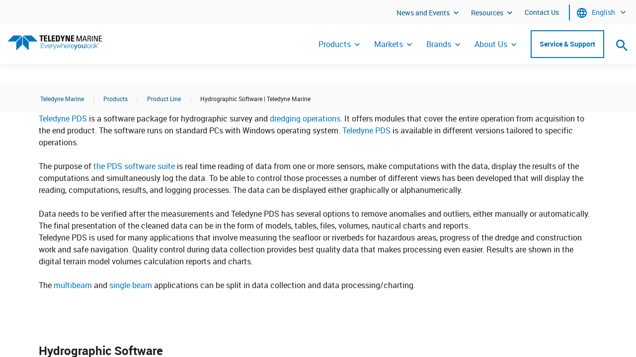

--- FILE ---
content_type: text/html; charset=utf-8
request_url: https://www.teledynemarine.com/en-us/products/product-line/Pages/Hydrographic-Software.aspx
body_size: 21605
content:

<!DOCTYPE html >
<html dir="ltr" lang="en-US">
    <head><meta http-equiv="X-UA-Compatible" content="IE=11" /><!-- <span id="ctl00_SPSettings"> -->
        <meta name="teledyne-page-settings"
            data-optimize-spfx="true"    
            data-cdn="https://cdn.teledyne.com/assets/common"
        />
        <!--Changing the path ensures that it doesn't cdn: ttdevsp2019.blob.core.windows.net 
            Uses cdn: https://ttdevsp2019dev.azureedge.net/ttdevsp2019blob-->
        <!-- </span> -->

        <!-- Google Tag Manager -->
        <script>//<![CDATA[
            (function(w,d,s,l,i){w[l]=w[l]||[];w[l].push({'gtm.start':
            new Date().getTime(),event:'gtm.js'});var f=d.getElementsByTagName(s)[0],
            j=d.createElement(s),dl=l!='dataLayer'?'&l='+l:'';j.async=true;j.src=
            'https://www.googletagmanager.com/gtm.js?id='+i+dl;f.parentNode.insertBefore(j,f);
            })(window,document,'script','dataLayer','GTM-PQFF7F6');
        //]]></script>
        <!-- End Google Tag Manager -->
        
        <meta name="viewport" content="width=device-width, initial-scale=1" /><meta name="GENERATOR" content="Microsoft SharePoint" /><meta http-equiv="Content-Type" content="text/html; charset=utf-8" /><meta http-equiv="Expires" content="0" /><link rel="preload" as="font" href="https://cdn.teledyne.com/assets/common/fonts/Teledyne-Tech-Icons.woff" type="font/woff2" crossorigin="anonymous" /><link rel="preload" as="font" href="https://cdn.teledyne.com/assets/common/fonts/Merriweather-Bold.woff" type="font/woff2" crossorigin="anonymous" /><link rel="preload" as="font" href="https://cdn.teledyne.com/assets/common/fonts/Roboto-Bold-webfont.woff" type="font/woff2" crossorigin="anonymous" /><link rel="shortcut icon" href="https://cdn.teledyne.com/assets/common/images/favicon.ico" type="image/vnd.microsoft.icon" id="favicon" /><title>
	Hydrographic Software
</title><!--  --><!-- <span id="ctl00_SPViewResources"> -->
            <link rel="stylesheet" type="text/css" href="https://cdn.teledyne.com/assets/marine/css/project-style.css" />

            <script>
                var _spBodyOnLoadFunctionNames = [];
                function removeAllStatus(a) {};
                var WPSC = {};
                WPSC.Init = function(a) {};
                WPSC.WebPartPage = {};
                WPSC.WebPartPage.Parts = {};
                WPSC.WebPartPage.Parts.Register = function(a,b) {};
            </script>
        <!-- </span> -->
	
<link rel="canonical" href="https://www.teledynemarine.com:443/en-us/products/product-line/products/product-line/hydrographic-software" /><meta name="description" content="Teledyne Marine&#39;s hydrographic software delivers powerful data collection, processing and visualization tools. Advanced solutions for marine surveys, seafloor mapping and underwater exploration." /><meta name="keywords" content="hydrographic software" /></head>
    <body onhashchange="if (typeof(_spBodyOnHashChange) != 'undefined') _spBodyOnHashChange();">        
        <!-- Google Tag Manager (noscript) -->
        <noscript>
            <iframe title="Iframe used for Google Tag Manager" src="https://www.googletagmanager.com/ns.html?id=GTM-PQFF7F6" height="0" width="0" style="display:none;visibility:hidden">
            </iframe>
        </noscript>
        <!-- End Google Tag Manager (noscript) -->
        <!--requires ajaxdelta for sp webpart manager for spfx-->
        <span>
            <script nonce="c95f6db8-1cf7-49f2-8d89-d0f612b3cab1" src="/_layouts/15/next/spclient/en-us/sp-classic-page-assembly.js?uniqueId=23Q8x">

</script><script nonce="c95f6db8-1cf7-49f2-8d89-d0f612b3cab1">
	//<!--
	

(function(global){
  var correlationId="33d8efa1-246d-7076-06e4-39aeb5058888",
    handleFailure=function(errorInformation){    console.error(errorInformation.message);},
    spClientSidePageContext={ 

"clientSideApplicationId" : "eb4b666b-5c29-4dad-9a99-23613f21a2b7",

"contextWebInfo" : {"_ObjectType_":"SP.ContextWebInformation","FormDigestTimeoutSeconds":1800,"FormDigestValue":"0xEEE868B053FEC669B28BFFDCA502537FE1A838A76FE53DCF56692417D9C25E47A37E440DEFD266F582570D07669825FD4C6DE6A2CB4C2CEFA0F3C08582A33A84,23 Jan 2026 14:51:04 -0000","LibraryVersion":"16.0.10417.20041","SiteFullUrl":"https:\u002f\u002fwww.teledynemarine.com","SupportedSchemaVersions":["14.0.0.0","15.0.0.0"],"WebFullUrl":"https:\u002f\u002fwww.teledynemarine.com\u002fen-us\u002fproducts\u002fproduct-line"},

"customActions" : [],

"spPageContextInfo" : {"webServerRelativeUrl":"/en-us/products/product-line","webAbsoluteUrl":"https://www.teledynemarine.com/en-us/products/product-line","viewId":"","listId":"{76415ff0-6598-46e0-a086-49603cbaae01}","listPermsMask":{"High":48,"Low":196673},"listUrl":"/en-us/products/product-line/Pages","listTitle":"Pages","listBaseTemplate":850,"viewOnlyExperienceEnabled":false,"blockDownloadsExperienceEnabled":false,"idleSessionSignOutEnabled":false,"cdnPrefix":"","siteAbsoluteUrl":"https://www.teledynemarine.com","siteId":"{029e25e1-ff80-4368-a2bc-44a7358bd37b}","showNGSCDialogForSyncOnTS":false,"supportPoundStorePath":true,"supportPercentStorePath":true,"siteSubscriptionId":null,"CustomMarkupInCalculatedFieldDisabled":true,"AllowCustomMarkupInCalculatedField":false,"isSPO":false,"farmLabel":null,"serverRequestPath":"/en-us/products/product-line/Pages/Hydrographic-Software.aspx","layoutsUrl":"_layouts/15","webId":"{1d9ce317-d6fe-4ffb-a6c9-b8904e25384a}","webTitle":"Product Line","webTemplate":"39","webTemplateConfiguration":"CMSPUBLISHING#0","webDescription":"","tenantAppVersion":"2666540457","isAppWeb":false,"webLogoUrl":"_layouts/15/images/siteicon.png","webLanguage":1033,"currentLanguage":1033,"currentUICultureName":"en-US","currentCultureName":"en-US","currentCultureLCID":1033,"env":null,"nid":0,"fid":0,"serverTime":"2026-01-23T14:51:04.9423193Z","siteClientTag":"1226$$16.0.10417.20041","crossDomainPhotosEnabled":false,"openInClient":false,"Has2019Era":true,"webUIVersion":15,"webPermMasks":{"High":48,"Low":196673},"pageListId":"{76415ff0-6598-46e0-a086-49603cbaae01}","pageItemId":33,"pagePermsMask":{"High":48,"Low":196673},"pagePersonalizationScope":1,"userEmail":"","userId":0,"userLoginName":null,"userDisplayName":null,"isAnonymousUser":true,"isAnonymousGuestUser":false,"isEmailAuthenticationGuestUser":false,"isExternalGuestUser":false,"systemUserKey":null,"alertsEnabled":true,"siteServerRelativeUrl":"/","allowSilverlightPrompt":"True","themeCacheToken":"/en-us/products/product-line::1:","themedCssFolderUrl":null,"themedImageFileNames":null,"modernThemingEnabled":true,"isSiteAdmin":false,"ExpFeatures":[480216468,1884350801,1158731092,62197791,538521105,335811073,4194306,34614301,268500996,-1946025984,28445328,-2147475455,134291456,65536,288,950272,1282,808326148,134217873,0,0,-1073217536,545285252,18350656,-467402752,6291457,-2147483644,1074794496,-1728053184,1845537108,622628,4102,0,0,0,0,0,0,0,0,0,0,0,0,0,0,0],"killSwitches":{},"InternalValidAuthorities":["www-uat.teledyne.com","internal.www-uat.teledyne.com","www-anonymous.teledyne.com"],"CorrelationId":"33d8efa1-246d-7076-06e4-39aeb5058888","hasManageWebPermissions":false,"isNoScriptEnabled":false,"groupId":null,"groupHasHomepage":true,"groupHasQuickLaunchConversationsLink":false,"departmentId":null,"hubSiteId":null,"hasPendingWebTemplateExtension":false,"isHubSite":false,"isWebWelcomePage":false,"siteClassification":"","hideSyncButtonOnODB":false,"showNGSCDialogForSyncOnODB":false,"sitePagesEnabled":false,"sitePagesFeatureVersion":0,"DesignPackageId":"00000000-0000-0000-0000-000000000000","groupType":null,"groupColor":"#eb0e3e","siteColor":"#eb0e3e","headerEmphasis":0,"navigationInfo":null,"guestsEnabled":false,"MenuData":{"SignInUrl":"/en-us/products/product-line/_layouts/15/Authenticate.aspx?Source=%2Fen%2Dus%2Fproducts%2Fproduct%2Dline%2FPages%2FHydrographic%2DSoftware%2Easpx"},"RecycleBinItemCount":-1,"PublishingFeatureOn":true,"PreviewFeaturesEnabled":false,"disableAppViews":false,"disableFlows":false,"serverRedirectedUrl":null,"formDigestValue":"0xEEE868B053FEC669B28BFFDCA502537FE1A838A76FE53DCF56692417D9C25E47A37E440DEFD266F582570D07669825FD4C6DE6A2CB4C2CEFA0F3C08582A33A84,23 Jan 2026 14:51:04 -0000","maximumFileSize":10240,"formDigestTimeoutSeconds":1800,"canUserCreateMicrosoftForm":false,"canUserCreateVisioDrawing":true,"readOnlyState":null,"isTenantDevSite":false,"preferUserTimeZone":false,"userTimeZoneData":null,"userTime24":false,"userFirstDayOfWeek":null,"webTimeZoneData":null,"webTime24":false,"webFirstDayOfWeek":null,"isSelfServiceSiteCreationEnabled":null,"alternateWebAppHost":"","aadTenantId":"","aadUserId":"","aadInstanceUrl":"","msGraphEndpointUrl":"https://","allowInfectedDownload":true},

"manifests" : [{"preloadOptions":{},"title":{"default":"classic-page-webpart-application"},"description":{"default":"Classic page webpart application"},"assemblyId":"addf4597-640f-4316-858c-2359e0c4ec21","version":"0.1.5","alias":"ClassicPageWebPartApplication","preloadComponents":["02a01e42-69ab-403d-8a16-acd128661f8e","0d910c1c-13b9-4e1c-9aa4-b008c5e42d7d","aa0a46ec-1505-43cd-a44a-93f3a5aa460a","974a7777-0990-4136-8fa6-95d80114c2e0","c83d5509-ccd5-4c67-919f-2440f237927a","a81a5cf6-c9ad-4a0a-85aa-68c03d2d22a2","8494e7d7-6b99-47b2-a741-59873e42f16f","1c4541f7-5c31-41aa-9fa8-fbc9dc14c0a8","1c6c9123-7aac-41f3-a376-3caea41ed83f","f97266fb-ccb7-430e-9384-4124d05295d3","467dc675-7cc5-4709-8aac-78e3b71bd2f6","7263c7d0-1d6a-45ec-8d85-d4d1d234171b","73e1dc6c-8441-42cc-ad47-4bd3659f8a3a","8217e442-8ed3-41fd-957d-b112e841286a","cc2cc925-b5be-41bb-880a-f0f8030c6aff","4df9bb86-ab0a-4aab-ab5f-48bf167048fb","3fbad3f4-a628-41b0-8694-2054c09edccd","05ed6956-59ad-4aa6-9e4e-b832c96ae87b"],"isInternal":true,"loaderConfig":{"internalModuleBaseUrls":["/_layouts/15/next/spclient/"],"entryModuleId":"sp-classic-page-application","scriptResources":{"sp-classic-page-application":{"type":"localizedPath","defaultPath":{"default":"en-us/sp-classic-page-application.js?uniqueId=23Q8x"}},"@microsoft/sp-core-library":{"type":"component","id":"7263c7d0-1d6a-45ec-8d85-d4d1d234171b","version":"1.5.0"},"@microsoft/sp-webpart-base":{"type":"component","id":"974a7777-0990-4136-8fa6-95d80114c2e0","version":"1.5.0"},"@microsoft/sp-loader":{"type":"component","id":"1c6c9123-7aac-41f3-a376-3caea41ed83f","version":"1.5.0"},"@ms/sp-telemetry":{"type":"component","id":"8217e442-8ed3-41fd-957d-b112e841286a","version":"0.2.2"},"@microsoft/sp-application-base":{"type":"component","id":"4df9bb86-ab0a-4aab-ab5f-48bf167048fb","version":"1.5.0"}}},"manifestVersion":2,"id":"eb4b666b-5c29-4dad-9a99-23613f21a2b7","componentType":"Application"}, {"preconfiguredEntries":[{"title":{"default":"SearchBox"},"description":{"default":"SearchBox for Custom Search"},"officeFabricIconFontName":"Search","groupId":"5c03119e-3074-46fd-976b-c60198311f70","group":{"default":"Other"},"properties":{"pageOpenBehavior":0,"searchSuggestions":2,"useLocalStorage":true,"localStorageTimeoutMinutes":60}}],"version":"1.0.2","alias":"SearchBoxWebPart","loaderConfig":{"internalModuleBaseUrls":["https://cdn.teledyne.com/assets/common/components/tt-search/"],"entryModuleId":"search-box-web-part","scriptResources":{"search-box-web-part":{"type":"path","path":"search-box-web-part_f1aaaf7294ad145ef43c3e045405444d.js"},"@pm-tt/language-library":{"type":"path","path":"https://cdn.teledyne.com/assets/common/components/languageLibrary/languageLibrary.js","globalName":"languageLibrary"},"PropertyControlStrings":{"type":"localizedPath","defaultPath":{"default":"tt-search-propertycontrolstrings_en-us_de0ec791c9d23a2cf10911a72c5b616c.js"}},"react":{"type":"component","id":"0d910c1c-13b9-4e1c-9aa4-b008c5e42d7d","version":"15.6.2"},"@microsoft/sp-core-library":{"type":"component","id":"7263c7d0-1d6a-45ec-8d85-d4d1d234171b","version":"1.4.1"},"react-dom":{"type":"component","id":"aa0a46ec-1505-43cd-a44a-93f3a5aa460a","version":"15.6.2"},"@microsoft/sp-page-context":{"type":"component","id":"1c4541f7-5c31-41aa-9fa8-fbc9dc14c0a8","version":"1.4.1"},"@microsoft/sp-webpart-base":{"type":"component","id":"974a7777-0990-4136-8fa6-95d80114c2e0","version":"1.4.1"},"@microsoft/sp-http":{"type":"component","id":"c07208f0-ea3b-4c1a-9965-ac1b825211a6","version":"1.4.1"}}},"manifestVersion":2,"id":"a309dc67-930c-4881-adc7-ed2891c1bc95","componentType":"WebPart"}, {"preconfiguredEntries":[{"title":{"default":"Cookie Banner"},"description":{"default":"Cookie Banner to set the preference for cookies."},"officeFabricIconFontName":"CheckboxComposite","groupId":"5c03119e-3074-46fd-976b-c60198311f70","group":{"default":"Other"},"properties":{"jumpTitle":"CookieBanner","showTitle":false}}],"version":"1.0.0","alias":"CookieBannerWebPart","loaderConfig":{"internalModuleBaseUrls":["https://cdn.teledyne.com/assets/common/components/tt-cookie-banner/"],"entryModuleId":"cookie-banner-web-part","scriptResources":{"cookie-banner-web-part":{"type":"path","path":"cookie-banner-web-part_1caa392d8a15b0ddfdd99b5c90e28913.js"},"@pm-tt/language-library":{"type":"path","path":"https://cdn.teledyne.com/assets/common/components/languageLibrary/languageLibrary.js","globalName":"languageLibrary"},"react":{"type":"component","id":"0d910c1c-13b9-4e1c-9aa4-b008c5e42d7d","version":"15.6.2"},"@microsoft/sp-core-library":{"type":"component","id":"7263c7d0-1d6a-45ec-8d85-d4d1d234171b","version":"1.4.1"},"react-dom":{"type":"component","id":"aa0a46ec-1505-43cd-a44a-93f3a5aa460a","version":"15.6.2"},"@microsoft/sp-webpart-base":{"type":"component","id":"974a7777-0990-4136-8fa6-95d80114c2e0","version":"1.4.1"},"@microsoft/sp-page-context":{"type":"component","id":"1c4541f7-5c31-41aa-9fa8-fbc9dc14c0a8","version":"1.4.1"},"@microsoft/sp-lodash-subset":{"type":"component","id":"73e1dc6c-8441-42cc-ad47-4bd3659f8a3a","version":"1.4.1"}}},"manifestVersion":2,"id":"8cb12cb5-1d7f-4098-84f3-f7703d8cd92c","componentType":"WebPart"}, {"preconfiguredEntries":[{"title":{"default":"Page Title Area"},"description":{"default":"The page title area welcomes the user to the page on the website."},"officeFabricIconFontName":"FieldFilled","groupId":"5c03119e-3074-46fd-976b-c60198311f70","group":{"default":"Other"},"properties":{"description":"Page Title Area","pageType":"Selectpagetype"}}],"version":"1.0.0","alias":"PageTitleAreaWebPart","loaderConfig":{"internalModuleBaseUrls":["https://cdn.teledyne.com/assets/common/components/tt-page-title-area/"],"entryModuleId":"page-title-area-web-part","scriptResources":{"page-title-area-web-part":{"type":"path","path":"page-title-area-web-part_e8c9e71540bd4e31568ce3236589fac4.js"},"@pm-tt/language-library":{"type":"path","path":"https://cdn.teledyne.com/assets/common/components/languageLibrary/languageLibrary.js","globalName":"languageLibrary"},"react":{"type":"component","id":"0d910c1c-13b9-4e1c-9aa4-b008c5e42d7d","version":"15.6.2"},"react-dom":{"type":"component","id":"aa0a46ec-1505-43cd-a44a-93f3a5aa460a","version":"15.6.2"},"@microsoft/sp-core-library":{"type":"component","id":"7263c7d0-1d6a-45ec-8d85-d4d1d234171b","version":"1.4.1"},"@microsoft/sp-webpart-base":{"type":"component","id":"974a7777-0990-4136-8fa6-95d80114c2e0","version":"1.4.1"},"@microsoft/sp-http":{"type":"component","id":"c07208f0-ea3b-4c1a-9965-ac1b825211a6","version":"1.4.1"}}},"manifestVersion":2,"id":"cd57c5bc-658f-4403-8e3b-16870bb0f8ed","componentType":"WebPart"}, {"preconfiguredEntries":[{"title":{"default":"Jump Title"},"description":{"default":"Allows user to insert web part title and jump anchor"},"officeFabricIconFontName":"TextField","groupId":"5c03119e-3074-46fd-976b-c60198311f70","group":{"default":"Other"},"properties":{"description":"Jump Title"}}],"version":"1.0.0","alias":"JumpTitleWebPart","loaderConfig":{"internalModuleBaseUrls":["https://cdn.teledyne.com/assets/common/components/tt-jump-title/"],"entryModuleId":"jump-title-web-part","scriptResources":{"jump-title-web-part":{"type":"path","path":"jump-title-web-part_479359fc55f786ff044b4516a169a851.js"},"@pm-tt/language-library":{"type":"path","path":"https://cdn.teledyne.com/assets/common/components/languageLibrary/languageLibrary.js","globalName":"languageLibrary"},"PropertyControlStrings":{"type":"localizedPath","defaultPath":{"default":"tt-jump-title-propertycontrolstrings_en-us_de0ec791c9d23a2cf10911a72c5b616c.js"}},"react":{"type":"component","id":"0d910c1c-13b9-4e1c-9aa4-b008c5e42d7d","version":"15.6.2"},"react-dom":{"type":"component","id":"aa0a46ec-1505-43cd-a44a-93f3a5aa460a","version":"15.6.2"},"@microsoft/sp-core-library":{"type":"component","id":"7263c7d0-1d6a-45ec-8d85-d4d1d234171b","version":"1.4.1"},"@microsoft/sp-webpart-base":{"type":"component","id":"974a7777-0990-4136-8fa6-95d80114c2e0","version":"1.4.1"}}},"manifestVersion":2,"id":"3bd0d015-c0a5-41d8-9e1a-de3e25a7f580","componentType":"WebPart"}, {"preconfiguredEntries":[{"title":{"default":"Marine Search Results"},"description":{"default":"Contains Search Box and Search Results Web Part."},"officeFabricIconFontName":"SearchAndApps","groupId":"5c03119e-3074-46fd-976b-c60198311f70","group":{"default":"Other"},"properties":{"jumpTitle":"Search Results","showTitle":true,"includeSearchBox":true,"showScopes":true,"enableQueryRules":false,"sortList":[{"sortField":"TT-Title","sortDirection":1}],"useLocalStorage":true,"localStorageTimeoutMinutes":60,"showPaging":true,"maxResultsCount":10,"refinerPanelVisible":false,"refinerPanelExpanded":true,"showNoResultsMessage":true,"showResultsCount":true}}],"version":"1.0.0","alias":"SearchResultsWebPart","loaderConfig":{"internalModuleBaseUrls":["https://cdn.teledyne.com/assets/marine/components/tm-search/"],"entryModuleId":"tm-search-results-web-part","scriptResources":{"tm-search-results-web-part":{"type":"path","path":"tm-search-results-web-part_0e9e779ff37b941a39ab8bd071dd33e9.js"},"@pm-tt/language-library":{"type":"path","path":"https://cdn.teledyne.com/assets/common/components/languageLibrary/languageLibrary.js","globalName":"languageLibrary"},"moment":{"type":"path","path":"https://cdnjs.cloudflare.com/ajax/libs/moment.js/2.22.2/moment.min.js","globalName":"Moment"},"PropertyControlStrings":{"type":"localizedPath","defaultPath":{"default":"tm-search-propertycontrolstrings_en-us_de0ec791c9d23a2cf10911a72c5b616c.js"}},"react":{"type":"component","id":"0d910c1c-13b9-4e1c-9aa4-b008c5e42d7d","version":"15.6.2"},"@microsoft/sp-core-library":{"type":"component","id":"7263c7d0-1d6a-45ec-8d85-d4d1d234171b","version":"1.4.1"},"react-dom":{"type":"component","id":"aa0a46ec-1505-43cd-a44a-93f3a5aa460a","version":"15.6.2"},"@microsoft/sp-page-context":{"type":"component","id":"1c4541f7-5c31-41aa-9fa8-fbc9dc14c0a8","version":"1.4.1"},"@microsoft/sp-lodash-subset":{"type":"component","id":"73e1dc6c-8441-42cc-ad47-4bd3659f8a3a","version":"1.4.1"},"@microsoft/sp-webpart-base":{"type":"component","id":"974a7777-0990-4136-8fa6-95d80114c2e0","version":"1.4.1"},"@microsoft/sp-http":{"type":"component","id":"c07208f0-ea3b-4c1a-9965-ac1b825211a6","version":"1.4.1"}}},"manifestVersion":2,"id":"308d375d-832b-45dc-b72c-d6d63e02e757","componentType":"WebPart"}, {"preconfiguredEntries":[{"title":{"default":"Spacer and Divider"},"description":{"default":"The spacer web part allows you to add spacing between web parts."},"officeFabricIconFontName":"Spacer","groupId":"5c03119e-3074-46fd-976b-c60198311f70","group":{"default":"Other"},"properties":{"jumpTitle":","}}],"version":"1.0.0","alias":"SpacerWebPart","loaderConfig":{"internalModuleBaseUrls":["https://cdn.teledyne.com/assets/common/components/tt-spacer/"],"entryModuleId":"spacer-web-part","scriptResources":{"spacer-web-part":{"type":"path","path":"spacer-web-part_0c815a4b5fc86086b5b8495ebbce280c.js"},"@pm-tt/language-library":{"type":"path","path":"https://cdn.teledyne.com/assets/common/components/languageLibrary/languageLibrary.js","globalName":"languageLibrary"},"PropertyControlStrings":{"type":"localizedPath","defaultPath":{"default":"tt-spacer-propertycontrolstrings_en-us_de0ec791c9d23a2cf10911a72c5b616c.js"}},"react":{"type":"component","id":"0d910c1c-13b9-4e1c-9aa4-b008c5e42d7d","version":"15.6.2"},"react-dom":{"type":"component","id":"aa0a46ec-1505-43cd-a44a-93f3a5aa460a","version":"15.6.2"},"@microsoft/sp-core-library":{"type":"component","id":"7263c7d0-1d6a-45ec-8d85-d4d1d234171b","version":"1.4.1"},"@microsoft/sp-webpart-base":{"type":"component","id":"974a7777-0990-4136-8fa6-95d80114c2e0","version":"1.4.1"}}},"manifestVersion":2,"id":"98742955-4004-43c2-aa90-05075e36c69e","componentType":"WebPart"}, {"preconfiguredEntries":[{"title":{"default":"Jump Navigation"},"description":{"default":"Add jump navigation to different sections of a page"},"officeFabricIconFontName":"Link","groupId":"5c03119e-3074-46fd-976b-c60198311f70","group":{"default":"Other"},"properties":{"description":"Jump Navigation"}}],"version":"1.0.0","alias":"JumpNavigationWebPart","loaderConfig":{"internalModuleBaseUrls":["https://cdn.teledyne.com/assets/common/components/tt-jump-nav/"],"entryModuleId":"jump-navigation-web-part","scriptResources":{"jump-navigation-web-part":{"type":"path","path":"jump-navigation-web-part_896b8d614a519d6eb839c07546513f28.js"},"@pm-tt/language-library":{"type":"path","path":"https://cdn.teledyne.com/assets/common/components/languageLibrary/languageLibrary.js","globalName":"languageLibrary"},"PropertyControlStrings":{"type":"localizedPath","defaultPath":{"default":"tt-jump-nav-propertycontrolstrings_en-us_de0ec791c9d23a2cf10911a72c5b616c.js"}},"react":{"type":"component","id":"0d910c1c-13b9-4e1c-9aa4-b008c5e42d7d","version":"15.6.2"},"react-dom":{"type":"component","id":"aa0a46ec-1505-43cd-a44a-93f3a5aa460a","version":"15.6.2"},"@microsoft/sp-core-library":{"type":"component","id":"7263c7d0-1d6a-45ec-8d85-d4d1d234171b","version":"1.4.1"},"@microsoft/sp-webpart-base":{"type":"component","id":"974a7777-0990-4136-8fa6-95d80114c2e0","version":"1.4.1"}}},"manifestVersion":2,"id":"edd37915-dac8-4a05-9168-b4d73b33865f","componentType":"WebPart"}, {"version":"1.5.0","alias":"SPCoreLibrary","isInternal":true,"loaderConfig":{"internalModuleBaseUrls":["/_layouts/15/next/spclient/"],"entryModuleId":"sp-core-library","scriptResources":{"sp-core-library":{"type":"localizedPath","defaultPath":{"default":"en-us/sp-core-library.js?uniqueId=23Q8x"}},"@microsoft/sp-lodash-subset":{"type":"component","id":"73e1dc6c-8441-42cc-ad47-4bd3659f8a3a","version":"1.5.0"}}},"manifestVersion":2,"id":"7263c7d0-1d6a-45ec-8d85-d4d1d234171b","componentType":"Library"}, {"version":"1.5.0","alias":"SPWebPartBase","isInternal":true,"loaderConfig":{"internalModuleBaseUrls":["/_layouts/15/next/spclient/"],"entryModuleId":"sp-webpart-base","scriptResources":{"sp-webpart-base":{"type":"localizedPath","defaultPath":{"default":"en-us/sp-webpart-base.js?uniqueId=23Q8x"}},"@microsoft/sp-core-library":{"type":"component","id":"7263c7d0-1d6a-45ec-8d85-d4d1d234171b","version":"1.5.0"},"@microsoft/decorators":{"type":"component","id":"f97266fb-ccb7-430e-9384-4124d05295d3","version":"1.5.0"},"react":{"type":"component","id":"0d910c1c-13b9-4e1c-9aa4-b008c5e42d7d","version":"15.6.2"},"@ms/sp-telemetry":{"type":"component","id":"8217e442-8ed3-41fd-957d-b112e841286a","version":"0.2.2"},"@microsoft/sp-lodash-subset":{"type":"component","id":"73e1dc6c-8441-42cc-ad47-4bd3659f8a3a","version":"1.5.0"},"@microsoft/office-ui-fabric-react-bundle":{"type":"component","id":"02a01e42-69ab-403d-8a16-acd128661f8e","version":"1.5.0"},"react-dom":{"type":"component","id":"aa0a46ec-1505-43cd-a44a-93f3a5aa460a","version":"15.6.2"},"@microsoft/load-themed-styles":{"type":"component","id":"229b8d08-79f3-438b-8c21-4613fc877abd","version":"0.1.2"},"@microsoft/sp-component-base":{"type":"component","id":"467dc675-7cc5-4709-8aac-78e3b71bd2f6","version":"1.5.0"},"@microsoft/sp-http":{"type":"component","id":"c07208f0-ea3b-4c1a-9965-ac1b825211a6","version":"1.5.0"},"@ms/sp-load-themed-styles":{"type":"component","id":"229b8d08-79f3-438b-8c21-4613fc877abd","version":"0.1.2"},"@microsoft/sp-loader":{"type":"component","id":"1c6c9123-7aac-41f3-a376-3caea41ed83f","version":"1.5.0"},"@microsoft/sp-page-context":{"type":"component","id":"1c4541f7-5c31-41aa-9fa8-fbc9dc14c0a8","version":"1.5.0"}}},"manifestVersion":2,"id":"974a7777-0990-4136-8fa6-95d80114c2e0","componentType":"Library"}, {"version":"1.5.0","alias":"SPLoader","isInternal":true,"loaderConfig":{"internalModuleBaseUrls":["/_layouts/15/next/spclient/"],"entryModuleId":"sp-loader","scriptResources":{"sp-loader":{"type":"localizedPath","defaultPath":{"default":"en-us/sp-loader.js?uniqueId=23Q8x"}},"@microsoft/sp-core-library":{"type":"component","id":"7263c7d0-1d6a-45ec-8d85-d4d1d234171b","version":"1.5.0"},"@ms/sp-telemetry":{"type":"component","id":"8217e442-8ed3-41fd-957d-b112e841286a","version":"0.2.2"},"@microsoft/sp-page-context":{"type":"component","id":"1c4541f7-5c31-41aa-9fa8-fbc9dc14c0a8","version":"1.5.0"},"@microsoft/sp-http":{"type":"component","id":"c07208f0-ea3b-4c1a-9965-ac1b825211a6","version":"1.5.0"},"@microsoft/sp-lodash-subset":{"type":"component","id":"73e1dc6c-8441-42cc-ad47-4bd3659f8a3a","version":"1.5.0"},"@microsoft/sp-dynamic-data":{"type":"component","id":"e40f8203-b39d-425a-a957-714852e33b79","version":"1.5.0"},"@microsoft/load-themed-styles":{"type":"component","id":"229b8d08-79f3-438b-8c21-4613fc877abd","version":"0.1.2"}}},"manifestVersion":2,"id":"1c6c9123-7aac-41f3-a376-3caea41ed83f","componentType":"Library"}, {"version":"0.2.2","alias":"SPTelemetry","isInternal":true,"loaderConfig":{"internalModuleBaseUrls":["/_layouts/15/next/spclient/"],"entryModuleId":"sp-telemetry","scriptResources":{"sp-telemetry":{"type":"path","path":"sp-telemetry.js"},"@microsoft/sp-core-library":{"type":"component","id":"7263c7d0-1d6a-45ec-8d85-d4d1d234171b","version":"1.5.0"},"@ms/odsp-utilities-bundle":{"type":"component","id":"cc2cc925-b5be-41bb-880a-f0f8030c6aff","version":"1.1.0"},"@microsoft/sp-lodash-subset":{"type":"component","id":"73e1dc6c-8441-42cc-ad47-4bd3659f8a3a","version":"1.5.0"}}},"manifestVersion":2,"id":"8217e442-8ed3-41fd-957d-b112e841286a","componentType":"Library"}, {"version":"1.5.0","alias":"SPApplicationBase","preloadComponents":["c0c518b8-701b-4f6f-956d-5782772bb731"],"isInternal":true,"loaderConfig":{"internalModuleBaseUrls":["/_layouts/15/next/spclient/"],"entryModuleId":"sp-application-base","scriptResources":{"sp-application-base":{"type":"localizedPath","defaultPath":{"default":"en-us/sp-application-base.js?uniqueId=23Q8x"}},"@microsoft/sp-core-library":{"type":"component","id":"7263c7d0-1d6a-45ec-8d85-d4d1d234171b","version":"1.5.0"},"@ms/sp-telemetry":{"type":"component","id":"8217e442-8ed3-41fd-957d-b112e841286a","version":"0.2.2"},"@microsoft/sp-http":{"type":"component","id":"c07208f0-ea3b-4c1a-9965-ac1b825211a6","version":"1.5.0"},"@microsoft/sp-loader":{"type":"component","id":"1c6c9123-7aac-41f3-a376-3caea41ed83f","version":"1.5.0"},"@ms/odsp-utilities-bundle":{"type":"component","id":"cc2cc925-b5be-41bb-880a-f0f8030c6aff","version":"1.1.0"},"@microsoft/sp-extension-base":{"type":"component","id":"0773bd53-a69e-4293-87e6-ba80ea4d614b","version":"1.5.0"},"@microsoft/decorators":{"type":"component","id":"f97266fb-ccb7-430e-9384-4124d05295d3","version":"1.5.0"},"@microsoft/sp-page-context":{"type":"component","id":"1c4541f7-5c31-41aa-9fa8-fbc9dc14c0a8","version":"1.5.0"},"@microsoft/sp-component-base":{"type":"component","id":"467dc675-7cc5-4709-8aac-78e3b71bd2f6","version":"1.5.0"},"@microsoft/sp-lodash-subset":{"type":"component","id":"73e1dc6c-8441-42cc-ad47-4bd3659f8a3a","version":"1.5.0"},"@microsoft/load-themed-styles":{"type":"component","id":"229b8d08-79f3-438b-8c21-4613fc877abd","version":"0.1.2"},"@ms/sp-load-themed-styles":{"type":"component","id":"229b8d08-79f3-438b-8c21-4613fc877abd","version":"0.1.2"}}},"manifestVersion":2,"id":"4df9bb86-ab0a-4aab-ab5f-48bf167048fb","componentType":"Library"}, {"version":"1.5.0","alias":"OfficeUIFabricReact","isInternal":true,"loaderConfig":{"internalModuleBaseUrls":["/_layouts/15/next/spclient/"],"entryModuleId":"office-ui-fabric-react-bundle","scriptResources":{"office-ui-fabric-react-bundle":{"type":"path","path":"office-ui-fabric-react-bundle.js"},"react":{"type":"component","id":"0d910c1c-13b9-4e1c-9aa4-b008c5e42d7d","version":"15.6.2"},"@microsoft/load-themed-styles":{"type":"component","id":"229b8d08-79f3-438b-8c21-4613fc877abd","version":"0.1.2"},"react-dom":{"type":"component","id":"aa0a46ec-1505-43cd-a44a-93f3a5aa460a","version":"15.6.2"}}},"manifestVersion":2,"id":"02a01e42-69ab-403d-8a16-acd128661f8e","componentType":"Library"}, {"version":"0.0.2","alias":"I18nUtilities","isInternal":true,"loaderConfig":{"internalModuleBaseUrls":["/_layouts/15/next/spclient/"],"entryModuleId":"i18n-utilities-bundle","scriptResources":{"i18n-utilities-bundle":{"type":"localizedPath","defaultPath":{"default":"en-us/i18n-utilities-bundle.js?uniqueId=23Q8x"}}}},"manifestVersion":2,"id":"c83d5509-ccd5-4c67-919f-2440f237927a","componentType":"Library"}, {"version":"1.1.1","alias":"SPFilepicker","isInternal":true,"loaderConfig":{"internalModuleBaseUrls":["/_layouts/15/next/spclient/"],"entryModuleId":"sp-filepicker","scriptResources":{"sp-filepicker":{"type":"localizedPath","defaultPath":{"default":"en-us/sp-filepicker.js?uniqueId=23Q8x"}},"@ms/sp-component-utilities":{"type":"component","id":"8494e7d7-6b99-47b2-a741-59873e42f16f","version":"0.2.1"},"@ms/sp-telemetry":{"type":"component","id":"8217e442-8ed3-41fd-957d-b112e841286a","version":"0.2.2"},"react":{"type":"component","id":"0d910c1c-13b9-4e1c-9aa4-b008c5e42d7d","version":"15.6.2"},"@microsoft/office-ui-fabric-react-bundle":{"type":"component","id":"02a01e42-69ab-403d-8a16-acd128661f8e","version":"1.5.0"},"@ms/odsp-utilities-bundle":{"type":"component","id":"cc2cc925-b5be-41bb-880a-f0f8030c6aff","version":"1.1.0"},"@microsoft/sp-core-library":{"type":"component","id":"7263c7d0-1d6a-45ec-8d85-d4d1d234171b","version":"1.5.0"},"@microsoft/sp-page-context":{"type":"component","id":"1c4541f7-5c31-41aa-9fa8-fbc9dc14c0a8","version":"1.5.0"},"@ms/sp-webpart-shared":{"type":"component","id":"914330ee-2df2-4f6e-a858-30c23a812408","version":"0.1.0"},"react-dom":{"type":"component","id":"aa0a46ec-1505-43cd-a44a-93f3a5aa460a","version":"15.6.2"},"@microsoft/sp-http":{"type":"component","id":"c07208f0-ea3b-4c1a-9965-ac1b825211a6","version":"1.5.0"},"@microsoft/sp-lodash-subset":{"type":"component","id":"73e1dc6c-8441-42cc-ad47-4bd3659f8a3a","version":"1.5.0"},"@ms/sp-dataproviders":{"type":"component","id":"1cea229f-b208-4202-8014-22503d92a019","version":"0.1.0"},"@microsoft/load-themed-styles":{"type":"component","id":"229b8d08-79f3-438b-8c21-4613fc877abd","version":"0.1.2"}}},"manifestVersion":2,"id":"a81a5cf6-c9ad-4a0a-85aa-68c03d2d22a2","componentType":"Library"}, {"version":"0.2.1","alias":"SPComponentUtilities","isInternal":true,"loaderConfig":{"internalModuleBaseUrls":["/_layouts/15/next/spclient/"],"entryModuleId":"sp-component-utilities","scriptResources":{"sp-component-utilities":{"type":"localizedPath","defaultPath":{"default":"en-us/sp-component-utilities.js?uniqueId=23Q8x"}},"@ms/odsp-utilities-bundle":{"type":"component","id":"cc2cc925-b5be-41bb-880a-f0f8030c6aff","version":"1.1.0"},"@microsoft/sp-core-library":{"type":"component","id":"7263c7d0-1d6a-45ec-8d85-d4d1d234171b","version":"1.5.0"},"@ms/sp-telemetry":{"type":"component","id":"8217e442-8ed3-41fd-957d-b112e841286a","version":"0.2.2"},"react":{"type":"component","id":"0d910c1c-13b9-4e1c-9aa4-b008c5e42d7d","version":"15.6.2"},"@microsoft/load-themed-styles":{"type":"component","id":"229b8d08-79f3-438b-8c21-4613fc877abd","version":"0.1.2"},"@microsoft/office-ui-fabric-react-bundle":{"type":"component","id":"02a01e42-69ab-403d-8a16-acd128661f8e","version":"1.5.0"},"react-dom":{"type":"component","id":"aa0a46ec-1505-43cd-a44a-93f3a5aa460a","version":"15.6.2"},"@microsoft/sp-lodash-subset":{"type":"component","id":"73e1dc6c-8441-42cc-ad47-4bd3659f8a3a","version":"1.5.0"},"@microsoft/sp-http":{"type":"component","id":"c07208f0-ea3b-4c1a-9965-ac1b825211a6","version":"1.5.0"},"@microsoft/sp-page-context":{"type":"component","id":"1c4541f7-5c31-41aa-9fa8-fbc9dc14c0a8","version":"1.5.0"},"@ms/i18n-utilities":{"type":"component","id":"c83d5509-ccd5-4c67-919f-2440f237927a","version":"0.0.2"}}},"manifestVersion":2,"id":"8494e7d7-6b99-47b2-a741-59873e42f16f","componentType":"Library"}, {"version":"1.5.0","alias":"Decorators","isInternal":true,"loaderConfig":{"internalModuleBaseUrls":["/_layouts/15/next/spclient/"],"entryModuleId":"decorators","scriptResources":{"decorators":{"type":"path","path":"decorators.js"}}},"manifestVersion":2,"id":"f97266fb-ccb7-430e-9384-4124d05295d3","componentType":"Library"}, {"version":"1.5.0","alias":"SPComponentBase","isInternal":true,"loaderConfig":{"internalModuleBaseUrls":["/_layouts/15/next/spclient/"],"entryModuleId":"sp-component-base","scriptResources":{"sp-component-base":{"type":"path","path":"sp-component-base.js"},"@microsoft/sp-core-library":{"type":"component","id":"7263c7d0-1d6a-45ec-8d85-d4d1d234171b","version":"1.5.0"},"@ms/sp-telemetry":{"type":"component","id":"8217e442-8ed3-41fd-957d-b112e841286a","version":"0.2.2"},"@microsoft/sp-dynamic-data":{"type":"component","id":"e40f8203-b39d-425a-a957-714852e33b79","version":"1.5.0"},"@microsoft/decorators":{"type":"component","id":"f97266fb-ccb7-430e-9384-4124d05295d3","version":"1.5.0"},"@microsoft/sp-page-context":{"type":"component","id":"1c4541f7-5c31-41aa-9fa8-fbc9dc14c0a8","version":"1.5.0"},"@microsoft/sp-lodash-subset":{"type":"component","id":"73e1dc6c-8441-42cc-ad47-4bd3659f8a3a","version":"1.5.0"},"@microsoft/load-themed-styles":{"type":"component","id":"229b8d08-79f3-438b-8c21-4613fc877abd","version":"0.1.2"}}},"manifestVersion":2,"id":"467dc675-7cc5-4709-8aac-78e3b71bd2f6","componentType":"Library"}, {"version":"1.1.0","alias":"OdspUtilitiesBundle","isInternal":true,"loaderConfig":{"internalModuleBaseUrls":["/_layouts/15/next/spclient/"],"entryModuleId":"odsp-utilities-bundle","scriptResources":{"odsp-utilities-bundle":{"type":"path","path":"odsp-utilities-bundle.js"},"@microsoft/load-themed-styles":{"type":"component","id":"229b8d08-79f3-438b-8c21-4613fc877abd","version":"0.1.2"}}},"manifestVersion":2,"id":"cc2cc925-b5be-41bb-880a-f0f8030c6aff","componentType":"Library"}, {"version":"1.0.3","alias":"SPHtmlEmbed","isInternal":true,"loaderConfig":{"internalModuleBaseUrls":["/_layouts/15/next/spclient/"],"entryModuleId":"sp-html-embed","scriptResources":{"sp-html-embed":{"type":"localizedPath","defaultPath":{"default":"en-us/sp-html-embed.js?uniqueId=23Q8x"}},"react":{"type":"component","id":"0d910c1c-13b9-4e1c-9aa4-b008c5e42d7d","version":"15.6.2"},"@ms/sp-telemetry":{"type":"component","id":"8217e442-8ed3-41fd-957d-b112e841286a","version":"0.2.2"},"@microsoft/office-ui-fabric-react-bundle":{"type":"component","id":"02a01e42-69ab-403d-8a16-acd128661f8e","version":"1.5.0"},"@microsoft/sp-core-library":{"type":"component","id":"7263c7d0-1d6a-45ec-8d85-d4d1d234171b","version":"1.5.0"},"@microsoft/load-themed-styles":{"type":"component","id":"229b8d08-79f3-438b-8c21-4613fc877abd","version":"0.1.2"},"@microsoft/sp-http":{"type":"component","id":"c07208f0-ea3b-4c1a-9965-ac1b825211a6","version":"1.5.0"},"@ms/odsp-utilities-bundle":{"type":"component","id":"cc2cc925-b5be-41bb-880a-f0f8030c6aff","version":"1.1.0"},"@ms/sp-component-utilities":{"type":"component","id":"8494e7d7-6b99-47b2-a741-59873e42f16f","version":"0.2.1"},"@microsoft/sp-lodash-subset":{"type":"component","id":"73e1dc6c-8441-42cc-ad47-4bd3659f8a3a","version":"1.5.0"},"@microsoft/sp-loader":{"type":"component","id":"1c6c9123-7aac-41f3-a376-3caea41ed83f","version":"1.5.0"},"@microsoft/sp-page-context":{"type":"component","id":"1c4541f7-5c31-41aa-9fa8-fbc9dc14c0a8","version":"1.5.0"}}},"manifestVersion":2,"id":"3fbad3f4-a628-41b0-8694-2054c09edccd","componentType":"Library"}, {"version":"0.0.5","alias":"SPA11y","isInternal":true,"loaderConfig":{"internalModuleBaseUrls":["/_layouts/15/next/spclient/"],"entryModuleId":"sp-a11y","scriptResources":{"sp-a11y":{"type":"path","path":"sp-a11y.js"}}},"manifestVersion":2,"id":"05ed6956-59ad-4aa6-9e4e-b832c96ae87b","componentType":"Library"}, {"version":"15.6.2","alias":"React","isInternal":true,"loaderConfig":{"internalModuleBaseUrls":["/_layouts/15/next/spclient/"],"entryModuleId":"react-bundle","scriptResources":{"react-bundle":{"type":"path","path":"react-bundle.js"}}},"manifestVersion":2,"id":"0d910c1c-13b9-4e1c-9aa4-b008c5e42d7d","componentType":"Library"}, {"version":"15.6.2","alias":"ReactDOM","isInternal":true,"loaderConfig":{"internalModuleBaseUrls":["/_layouts/15/next/spclient/"],"entryModuleId":"react-dom-bundle","scriptResources":{"react-dom-bundle":{"type":"path","path":"react-dom-bundle.js"},"react":{"type":"component","id":"0d910c1c-13b9-4e1c-9aa4-b008c5e42d7d","version":"15.6.2"}}},"manifestVersion":2,"id":"aa0a46ec-1505-43cd-a44a-93f3a5aa460a","componentType":"Library"}, {"version":"1.5.0","alias":"SPPageContext","isInternal":true,"loaderConfig":{"internalModuleBaseUrls":["/_layouts/15/next/spclient/"],"entryModuleId":"sp-page-context","scriptResources":{"sp-page-context":{"type":"path","path":"sp-page-context.js"},"@microsoft/sp-core-library":{"type":"component","id":"7263c7d0-1d6a-45ec-8d85-d4d1d234171b","version":"1.5.0"},"@ms/sp-telemetry":{"type":"component","id":"8217e442-8ed3-41fd-957d-b112e841286a","version":"0.2.2"},"@microsoft/sp-dynamic-data":{"type":"component","id":"e40f8203-b39d-425a-a957-714852e33b79","version":"1.5.0"}}},"manifestVersion":2,"id":"1c4541f7-5c31-41aa-9fa8-fbc9dc14c0a8","componentType":"Library"}, {"version":"1.5.0","alias":"SPHttp","isInternal":true,"loaderConfig":{"internalModuleBaseUrls":["/_layouts/15/next/spclient/"],"entryModuleId":"sp-http","scriptResources":{"sp-http":{"type":"localizedPath","defaultPath":{"default":"en-us/sp-http.js?uniqueId=23Q8x"}},"@microsoft/sp-core-library":{"type":"component","id":"7263c7d0-1d6a-45ec-8d85-d4d1d234171b","version":"1.5.0"},"@microsoft/decorators":{"type":"component","id":"f97266fb-ccb7-430e-9384-4124d05295d3","version":"1.5.0"},"@ms/sp-telemetry":{"type":"component","id":"8217e442-8ed3-41fd-957d-b112e841286a","version":"0.2.2"},"@microsoft/sp-lodash-subset":{"type":"component","id":"73e1dc6c-8441-42cc-ad47-4bd3659f8a3a","version":"1.5.0"}}},"manifestVersion":2,"id":"c07208f0-ea3b-4c1a-9965-ac1b825211a6","componentType":"Library"}, {"version":"1.5.0","alias":"SPLodashSubset","isInternal":true,"loaderConfig":{"internalModuleBaseUrls":["/_layouts/15/next/spclient/"],"entryModuleId":"sp-lodash-subset","scriptResources":{"sp-lodash-subset":{"type":"path","path":"sp-lodash-subset.js"}}},"manifestVersion":2,"id":"73e1dc6c-8441-42cc-ad47-4bd3659f8a3a","componentType":"Library"}, {"version":"0.1.2","alias":"SPLoadThemedStyles","isInternal":true,"loaderConfig":{"internalModuleBaseUrls":["/_layouts/15/next/spclient/"],"entryModuleId":"sp-load-themed-styles","scriptResources":{"sp-load-themed-styles":{"type":"path","path":"sp-load-themed-styles.js"}}},"manifestVersion":2,"id":"229b8d08-79f3-438b-8c21-4613fc877abd","componentType":"Library"}, {"version":"1.5.0","alias":"SPDyanmicData","isInternal":true,"loaderConfig":{"internalModuleBaseUrls":["/_layouts/15/next/spclient/"],"entryModuleId":"sp-dynamic-data","scriptResources":{"sp-dynamic-data":{"type":"localizedPath","defaultPath":{"default":"en-us/sp-dynamic-data.js?uniqueId=23Q8x"}},"@microsoft/sp-core-library":{"type":"component","id":"7263c7d0-1d6a-45ec-8d85-d4d1d234171b","version":"1.5.0"}}},"manifestVersion":2,"id":"e40f8203-b39d-425a-a957-714852e33b79","componentType":"Library"}, {"version":"1.5.0","alias":"SPExtensionBase","isInternal":true,"loaderConfig":{"internalModuleBaseUrls":["/_layouts/15/next/spclient/"],"entryModuleId":"sp-extension-base","scriptResources":{"sp-extension-base":{"type":"localizedPath","defaultPath":{"default":"en-us/sp-extension-base.js?uniqueId=23Q8x"}},"@microsoft/sp-component-base":{"type":"component","id":"467dc675-7cc5-4709-8aac-78e3b71bd2f6","version":"1.5.0"},"@ms/sp-telemetry":{"type":"component","id":"8217e442-8ed3-41fd-957d-b112e841286a","version":"0.2.2"},"@microsoft/decorators":{"type":"component","id":"f97266fb-ccb7-430e-9384-4124d05295d3","version":"1.5.0"},"@microsoft/sp-http":{"type":"component","id":"c07208f0-ea3b-4c1a-9965-ac1b825211a6","version":"1.5.0"},"@microsoft/sp-core-library":{"type":"component","id":"7263c7d0-1d6a-45ec-8d85-d4d1d234171b","version":"1.5.0"},"@microsoft/sp-loader":{"type":"component","id":"1c6c9123-7aac-41f3-a376-3caea41ed83f","version":"1.5.0"}}},"manifestVersion":2,"id":"0773bd53-a69e-4293-87e6-ba80ea4d614b","componentType":"Library"}, {"version":"1.5.0","alias":"SPDialog","isInternal":true,"loaderConfig":{"internalModuleBaseUrls":["/_layouts/15/next/spclient/"],"entryModuleId":"sp-dialog","scriptResources":{"sp-dialog":{"type":"path","path":"sp-dialog.js"},"react":{"type":"component","id":"0d910c1c-13b9-4e1c-9aa4-b008c5e42d7d","version":"15.6.2"},"@microsoft/office-ui-fabric-react-bundle":{"type":"component","id":"02a01e42-69ab-403d-8a16-acd128661f8e","version":"1.5.0"},"react-dom":{"type":"component","id":"aa0a46ec-1505-43cd-a44a-93f3a5aa460a","version":"15.6.2"},"@microsoft/decorators":{"type":"component","id":"f97266fb-ccb7-430e-9384-4124d05295d3","version":"1.5.0"},"@ms/sp-telemetry":{"type":"component","id":"8217e442-8ed3-41fd-957d-b112e841286a","version":"0.2.2"},"@microsoft/sp-core-library":{"type":"component","id":"7263c7d0-1d6a-45ec-8d85-d4d1d234171b","version":"1.5.0"},"@microsoft/sp-application-base":{"type":"component","id":"4df9bb86-ab0a-4aab-ab5f-48bf167048fb","version":"1.5.0"},"@microsoft/sp-webpart-base":{"type":"component","id":"974a7777-0990-4136-8fa6-95d80114c2e0","version":"1.5.0"}}},"manifestVersion":2,"id":"c0c518b8-701b-4f6f-956d-5782772bb731","componentType":"Library"}, {"version":"0.1.0","alias":"sp-webpart-shared","isInternal":true,"loaderConfig":{"internalModuleBaseUrls":["/_layouts/15/next/spclient/"],"entryModuleId":"sp-webpart-shared","scriptResources":{"sp-webpart-shared":{"type":"localizedPath","defaultPath":{"default":"en-us/sp-webpart-shared.js?uniqueId=23Q8x"}},"@microsoft/office-ui-fabric-react-bundle":{"type":"component","id":"02a01e42-69ab-403d-8a16-acd128661f8e","version":"1.5.0"},"react":{"type":"component","id":"0d910c1c-13b9-4e1c-9aa4-b008c5e42d7d","version":"15.6.2"},"@microsoft/sp-core-library":{"type":"component","id":"7263c7d0-1d6a-45ec-8d85-d4d1d234171b","version":"1.5.0"},"@ms/sp-telemetry":{"type":"component","id":"8217e442-8ed3-41fd-957d-b112e841286a","version":"0.2.2"},"@microsoft/load-themed-styles":{"type":"component","id":"229b8d08-79f3-438b-8c21-4613fc877abd","version":"0.1.2"},"@ms/sp-component-utilities":{"type":"component","id":"8494e7d7-6b99-47b2-a741-59873e42f16f","version":"0.2.1"},"@microsoft/sp-page-context":{"type":"component","id":"1c4541f7-5c31-41aa-9fa8-fbc9dc14c0a8","version":"1.5.0"},"@ms/odsp-utilities-bundle":{"type":"component","id":"cc2cc925-b5be-41bb-880a-f0f8030c6aff","version":"1.1.0"},"@microsoft/sp-http":{"type":"component","id":"c07208f0-ea3b-4c1a-9965-ac1b825211a6","version":"1.5.0"},"react-dom":{"type":"component","id":"aa0a46ec-1505-43cd-a44a-93f3a5aa460a","version":"15.6.2"},"@microsoft/sp-lodash-subset":{"type":"component","id":"73e1dc6c-8441-42cc-ad47-4bd3659f8a3a","version":"1.5.0"},"@microsoft/sp-webpart-base":{"type":"component","id":"974a7777-0990-4136-8fa6-95d80114c2e0","version":"1.5.0"},"@microsoft/decorators":{"type":"component","id":"f97266fb-ccb7-430e-9384-4124d05295d3","version":"1.5.0"},"@ms/i18n-utilities":{"type":"component","id":"c83d5509-ccd5-4c67-919f-2440f237927a","version":"0.0.2"},"@microsoft/sp-loader":{"type":"component","id":"1c6c9123-7aac-41f3-a376-3caea41ed83f","version":"1.5.0"}}},"manifestVersion":2,"id":"914330ee-2df2-4f6e-a858-30c23a812408","componentType":"Library"}, {"version":"0.1.0","alias":"SPDataProviders","isInternal":true,"loaderConfig":{"internalModuleBaseUrls":["/_layouts/15/next/spclient/"],"entryModuleId":"sp-dataproviders","scriptResources":{"sp-dataproviders":{"type":"localizedPath","defaultPath":{"default":"en-us/sp-dataproviders.js?uniqueId=23Q8x"}},"@microsoft/sp-core-library":{"type":"component","id":"7263c7d0-1d6a-45ec-8d85-d4d1d234171b","version":"1.5.0"},"@ms/sp-telemetry":{"type":"component","id":"8217e442-8ed3-41fd-957d-b112e841286a","version":"0.2.2"},"@microsoft/sp-page-context":{"type":"component","id":"1c4541f7-5c31-41aa-9fa8-fbc9dc14c0a8","version":"1.5.0"},"@microsoft/sp-http":{"type":"component","id":"c07208f0-ea3b-4c1a-9965-ac1b825211a6","version":"1.5.0"},"@ms/odsp-utilities-bundle":{"type":"component","id":"cc2cc925-b5be-41bb-880a-f0f8030c6aff","version":"1.1.0"},"@ms/sp-component-utilities":{"type":"component","id":"8494e7d7-6b99-47b2-a741-59873e42f16f","version":"0.2.1"},"@microsoft/sp-lodash-subset":{"type":"component","id":"73e1dc6c-8441-42cc-ad47-4bd3659f8a3a","version":"1.5.0"},"@ms/i18n-utilities":{"type":"component","id":"c83d5509-ccd5-4c67-919f-2440f237927a","version":"0.0.2"},"@microsoft/office-ui-fabric-react-bundle":{"type":"component","id":"02a01e42-69ab-403d-8a16-acd128661f8e","version":"1.5.0"},"@microsoft/sp-webpart-base":{"type":"component","id":"974a7777-0990-4136-8fa6-95d80114c2e0","version":"1.5.0"},"@microsoft/sp-loader":{"type":"component","id":"1c6c9123-7aac-41f3-a376-3caea41ed83f","version":"1.5.0"}}},"manifestVersion":2,"id":"1cea229f-b208-4202-8014-22503d92a019","componentType":"Library"}],

"perf" : {"IisLatency":"1","spRequestDuration":"158","QueryCount":"12","QueryDuration":"22","CPUDuration":"122","ClaimsAuthenticationTime":"4067","ClaimsAuthenticationTimeType":"ClaimsIdentityNotSet","Network-WindowScaleOption":"0","Network-PacketRetransmitCount":"0","Network-SmoothedRoundTripTime":"0"}
};
  var startSpfx = function(spfx) {
    if (typeof markPerfStage === 'function') {markPerfStage('spModuleLoaderStart');};
    try {
      global.moduleLoaderPromise=global.spModuleLoader.start(spClientSidePageContext,handleFailure).catch(function(e){
        handleFailure({message:"Can\u0027t load the application on this page. Use the browser Back button to retry. If the problem persists, contact the administrator of the site and give them the information in Technical Details.",error:e});
      });
    } catch(e) {
      handleFailure({message:"Can\u0027t load the application on this page. Use the browser Back button to retry. If the problem persists, contact the administrator of the site and give them the information in Technical Details.",error:e});
    }
  }
  if (global.spModuleLoader) {
    startSpfx(global.spModuleLoader);
  } else {
    var spfxAssemblyScriptTag = document.createElement('script');
    spfxAssemblyScriptTag.src = '/_layouts/15/next/spclient/en-us/sp-classic-page-assembly.js?uniqueId=23Q8x?' + new Date().getTime();
    spfxAssemblyScriptTag.onload = function() {
      if (!global.spModuleLoader) {
        handleFailure({message:"Can\u0027t load the application on this page. Use the browser Back button to retry. If the problem persists, contact the administrator of the site and give them the information in Technical Details.",error:new Error("SPFx loader is not present in the page.")});
        return;
      } else {
        startSpfx(global.spModuleLoader);
      }
    }
    spfxAssemblyScriptTag.onerror = function(event) {
      handleFailure({message:"Can\u0027t load the application on this page. Use the browser Back button to retry. If the problem persists, contact the administrator of the site and give them the information in Technical Details.",error:new Error(event.message)});
    }
    document.head.appendChild(spfxAssemblyScriptTag); 
  }
})(window);
//-->

</script>
        </span>
        
        
        <div id="imgPrefetch" style="display:none">
<img src="https://cdn.teledyne.com/assets/common/images/favicon.ico?rev=43" />
<img src="/_layouts/15/images/spcommon.png?rev=43" />
</div>

        
        <form method="post" action="./Hydrographic-Software.aspx" onsubmit="javascript:return WebForm_OnSubmit();" id="aspnetForm">
<div class="aspNetHidden">
<input type="hidden" name="_wpcmWpid" id="_wpcmWpid" value="" />
<input type="hidden" name="wpcmVal" id="wpcmVal" value="" />
<input type="hidden" name="MSOWebPartPage_PostbackSource" id="MSOWebPartPage_PostbackSource" value="" />
<input type="hidden" name="MSOTlPn_SelectedWpId" id="MSOTlPn_SelectedWpId" value="" />
<input type="hidden" name="MSOTlPn_View" id="MSOTlPn_View" value="0" />
<input type="hidden" name="MSOTlPn_ShowSettings" id="MSOTlPn_ShowSettings" value="False" />
<input type="hidden" name="MSOGallery_SelectedLibrary" id="MSOGallery_SelectedLibrary" value="" />
<input type="hidden" name="MSOGallery_FilterString" id="MSOGallery_FilterString" value="" />
<input type="hidden" name="MSOTlPn_Button" id="MSOTlPn_Button" value="none" />
<input type="hidden" name="__EVENTTARGET" id="__EVENTTARGET" value="" />
<input type="hidden" name="__EVENTARGUMENT" id="__EVENTARGUMENT" value="" />
<input type="hidden" name="__REQUESTDIGEST" id="__REQUESTDIGEST" value="noDigest" />
<input type="hidden" name="MSOSPWebPartManager_DisplayModeName" id="MSOSPWebPartManager_DisplayModeName" value="Browse" />
<input type="hidden" name="MSOSPWebPartManager_ExitingDesignMode" id="MSOSPWebPartManager_ExitingDesignMode" value="false" />
<input type="hidden" name="MSOWebPartPage_Shared" id="MSOWebPartPage_Shared" value="" />
<input type="hidden" name="MSOLayout_LayoutChanges" id="MSOLayout_LayoutChanges" value="" />
<input type="hidden" name="MSOLayout_InDesignMode" id="MSOLayout_InDesignMode" value="" />
<input type="hidden" name="_wpSelected" id="_wpSelected" value="" />
<input type="hidden" name="_wzSelected" id="_wzSelected" value="" />
<input type="hidden" name="MSOSPWebPartManager_OldDisplayModeName" id="MSOSPWebPartManager_OldDisplayModeName" value="Browse" />
<input type="hidden" name="MSOSPWebPartManager_StartWebPartEditingName" id="MSOSPWebPartManager_StartWebPartEditingName" value="false" />
<input type="hidden" name="MSOSPWebPartManager_EndWebPartEditing" id="MSOSPWebPartManager_EndWebPartEditing" value="false" />
<input type="hidden" name="__VIEWSTATE" id="__VIEWSTATE" value="/[base64]/71mccJhdUQxsXOovnR4=" />
</div>

<script type="text/javascript">
//<![CDATA[
var theForm = document.forms['aspnetForm'];
if (!theForm) {
    theForm = document.aspnetForm;
}
function __doPostBack(eventTarget, eventArgument) {
    if (!theForm.onsubmit || (theForm.onsubmit() != false)) {
        theForm.__EVENTTARGET.value = eventTarget;
        theForm.__EVENTARGUMENT.value = eventArgument;
        theForm.submit();
    }
}
//]]>
</script>


<script src="/WebResource.axd?d=Rk4v9wGPDsvJmLdBtv6-UVuHlAIjshsbgbE1iOj-dANfBEvqCMXYhpQxafhHHjhew0MnRsG8-vJaDnUeueL1OHhR73CiLy1MPb-TWwyniuA1&amp;t=638563271773552689" type="text/javascript"></script>


<script type="text/javascript">
//<![CDATA[
var MSOWebPartPageFormName = 'aspnetForm';
var g_presenceEnabled = true;
var g_wsaEnabled = false;

var g_correlationId = '33d8efa1-246d-7076-06e4-39aeb5058888';
var g_wsaQoSEnabled = false;
var g_wsaQoSDataPoints = [];
var g_wsaRUMEnabled = false;
var g_wsaLCID = 1033;
var g_wsaListTemplateId = 850;
var g_wsaSiteTemplateId = 'CMSPUBLISHING#0';
var _spPageContextInfo={"webServerRelativeUrl":"/en-us/products/product-line","webAbsoluteUrl":"https://www.teledynemarine.com/en-us/products/product-line","viewId":"","listId":"{76415ff0-6598-46e0-a086-49603cbaae01}","listPermsMask":{"High":48,"Low":196673},"listUrl":"/en-us/products/product-line/Pages","listTitle":"Pages","listBaseTemplate":850,"viewOnlyExperienceEnabled":false,"blockDownloadsExperienceEnabled":false,"idleSessionSignOutEnabled":false,"cdnPrefix":"","siteAbsoluteUrl":"https://www.teledynemarine.com","siteId":"{029e25e1-ff80-4368-a2bc-44a7358bd37b}","showNGSCDialogForSyncOnTS":false,"supportPoundStorePath":true,"supportPercentStorePath":true,"siteSubscriptionId":null,"CustomMarkupInCalculatedFieldDisabled":true,"AllowCustomMarkupInCalculatedField":false,"isSPO":false,"farmLabel":null,"serverRequestPath":"/en-us/products/product-line/Pages/Hydrographic-Software.aspx","layoutsUrl":"_layouts/15","webId":"{1d9ce317-d6fe-4ffb-a6c9-b8904e25384a}","webTitle":"Product Line","webTemplate":"39","webTemplateConfiguration":"CMSPUBLISHING#0","webDescription":"","tenantAppVersion":"2666540457","isAppWeb":false,"webLogoUrl":"_layouts/15/images/siteicon.png","webLanguage":1033,"currentLanguage":1033,"currentUICultureName":"en-US","currentCultureName":"en-US","currentCultureLCID":1033,"env":null,"nid":0,"fid":0,"serverTime":"2026-01-23T14:51:04.8485159Z","siteClientTag":"1226$$16.0.10417.20041","crossDomainPhotosEnabled":false,"openInClient":false,"Has2019Era":true,"webUIVersion":15,"webPermMasks":{"High":48,"Low":196673},"pageListId":"{76415ff0-6598-46e0-a086-49603cbaae01}","pageItemId":33,"pagePermsMask":{"High":48,"Low":196673},"pagePersonalizationScope":1,"userEmail":"","userId":0,"userLoginName":null,"userDisplayName":null,"isAnonymousUser":true,"isAnonymousGuestUser":false,"isEmailAuthenticationGuestUser":false,"isExternalGuestUser":false,"systemUserKey":null,"alertsEnabled":true,"siteServerRelativeUrl":"/","allowSilverlightPrompt":"True","themeCacheToken":"/en-us/products/product-line::1:","themedCssFolderUrl":null,"themedImageFileNames":null,"modernThemingEnabled":true,"isSiteAdmin":false,"ExpFeatures":[480216468,1884350801,1158731092,62197791,538521105,335811073,4194306,34614301,268500996,-1946025984,28445328,-2147475455,134291456,65536,288,950272,1282,808326148,134217873,0,0,-1073217536,545285252,18350656,-467402752,6291457,-2147483644,1074794496,-1728053184,1845537108,622628,4102,0,0,0,0,0,0,0,0,0,0,0,0,0,0,0],"killSwitches":{},"InternalValidAuthorities":["www-uat.teledyne.com","internal.www-uat.teledyne.com","www-anonymous.teledyne.com"],"CorrelationId":"33d8efa1-246d-7076-06e4-39aeb5058888","hasManageWebPermissions":false,"isNoScriptEnabled":false,"groupId":null,"groupHasHomepage":true,"groupHasQuickLaunchConversationsLink":false,"departmentId":null,"hubSiteId":null,"hasPendingWebTemplateExtension":false,"isHubSite":false,"isWebWelcomePage":false,"siteClassification":"","hideSyncButtonOnODB":false,"showNGSCDialogForSyncOnODB":false,"sitePagesEnabled":false,"sitePagesFeatureVersion":0,"DesignPackageId":"00000000-0000-0000-0000-000000000000","groupType":null,"groupColor":"#eb0e3e","siteColor":"#eb0e3e","headerEmphasis":0,"navigationInfo":null,"guestsEnabled":false,"MenuData":{"SignInUrl":"/en-us/products/product-line/_layouts/15/Authenticate.aspx?Source=%2Fen%2Dus%2Fproducts%2Fproduct%2Dline%2FPages%2FHydrographic%2DSoftware%2Easpx"},"RecycleBinItemCount":-1,"PublishingFeatureOn":true,"PreviewFeaturesEnabled":false,"disableAppViews":false,"disableFlows":false,"serverRedirectedUrl":null,"formDigestValue":"0xEEE868B053FEC669B28BFFDCA502537FE1A838A76FE53DCF56692417D9C25E47A37E440DEFD266F582570D07669825FD4C6DE6A2CB4C2CEFA0F3C08582A33A84,23 Jan 2026 14:51:04 -0000","maximumFileSize":10240,"formDigestTimeoutSeconds":1800,"canUserCreateMicrosoftForm":false,"canUserCreateVisioDrawing":true,"readOnlyState":null,"isTenantDevSite":false,"preferUserTimeZone":false,"userTimeZoneData":null,"userTime24":false,"userFirstDayOfWeek":null,"webTimeZoneData":null,"webTime24":false,"webFirstDayOfWeek":null,"isSelfServiceSiteCreationEnabled":null,"alternateWebAppHost":"","aadTenantId":"","aadUserId":"","aadInstanceUrl":"","msGraphEndpointUrl":"https://","allowInfectedDownload":true};_spPageContextInfo.updateFormDigestPageLoaded=new Date();_spPageContextInfo.clientServerTimeDelta=new Date(_spPageContextInfo.serverTime)-new Date();if(typeof(define)=='function'){define('SPPageContextInfo',[],function(){return _spPageContextInfo;});}var L_Menu_BaseUrl="/en-us/products/product-line";
var L_Menu_LCID="1033";
var L_Menu_SiteTheme="null";
document.onreadystatechange=fnRemoveAllStatus; function fnRemoveAllStatus(){removeAllStatus(true)}; (function()
{
    if(typeof(window.SP) == "undefined") window.SP = {};
    if(typeof(window.SP.YammerSwitch) == "undefined") window.SP.YammerSwitch = {};

    var ysObj = window.SP.YammerSwitch;
    ysObj.IsEnabled = false;
    ysObj.TargetYammerHostName = "www.yammer.com";
} )(); var _spWebPartComponents = new Object();//]]>
</script>

<script src="/_layouts/15/blank.js?rev=VUW66HQkNRiubPtWtMGLOA%3D%3DTAG0" type="text/javascript"></script>
<script type="text/javascript">
//<![CDATA[
function WebForm_OnSubmit() {
UpdateFormDigest('\u002fen-us\u002fproducts\u002fproduct-line', 1440000);if (typeof(_spFormOnSubmitWrapper) != 'undefined') {return _spFormOnSubmitWrapper();} else {return true;};
return true;
}
//]]>
</script>

<div class="aspNetHidden">

	<input type="hidden" name="__VIEWSTATEGENERATOR" id="__VIEWSTATEGENERATOR" value="BAB98CB3" />
</div>
            
            

            
            <div id="ms-designer-ribbon">
                <div>
	
                    <div id="s4-ribbonrow" style="visibility:hidden;display:none"></div>
                
</div>
                
            </div>

            <div id="s4-workspace">
                <div id="s4-bodyContainer">
                    <iframe title="Empty iframe used for tracking window height" id="heightChangeListener" tabIndex="-1"></iframe>
                    
                    <div class="container-wide">
                        <div id="header" role="banner">
                            <div id="headerWrapper">
                                <div id="utilityNavContainer"></div>
                                <div id="mainHeader">
                                    <div id="headerLogo"><a href="/"><img alt="Teledyne Technologies: EverywhereYouLook" id="headerLogoImg" src="https://cdn.teledyne.com/assets/marine/images/teledyne-logo.svg" /></a></div>
                                    <div id="headerNav">
                                        <button id="toggleMobile"><span id="toggleMobileLabel" class="sr-only">Open menu</span></button>
                                        <button id="toggleSearch"><span id="toggleSearchLabel" class="sr-only">Open search</span></button>
                                    </div>
                                </div>
                                <div id="meganavWrapper" role="navigation"></div>
                                <div id="searchWrapper" class="hide">
                                    <div data-sp-cs-webpartid='g_acac9bd9_184a_4a47_b407_759d7eec8c13'>
                <script>(function cswp_WPQ1(global) {
                 if (global.moduleLoaderPromise) {
                   global.moduleLoaderPromise.then(function(application) {
                     try {
                        application.loadWebPart("g_acac9bd9_184a_4a47_b407_759d7eec8c13", "a309dc67-930c-4881-adc7-ed2891c1bc95", "<div data-sp-webpart=\"\" data-sp-webpartdataversion=1.0 data-sp-webpartdata=\"&#123;&quot;id&quot;&#58;&quot;a309dc67-930c-4881-adc7-ed2891c1bc95&quot;,&quot;instanceId&quot;&#58;&quot;g_acac9bd9_184a_4a47_b407_759d7eec8c13&quot;,&quot;title&quot;&#58;&quot;SearchBox&quot;,&quot;description&quot;&#58;&quot;SearchBox for Custom Search&quot;,&quot;dataVersion&quot;&#58;&quot;1.0&quot;,&quot;properties&quot;&#58;&#123;&quot;pageOpenBehavior&quot;&#58;0,&quot;searchSuggestions&quot;&#58;1,&quot;useLocalStorage&quot;&#58;true,&quot;localStorageTimeoutMinutes&quot;&#58;60,&quot;componentWidth&quot;&#58;1665,&quot;isMobile&quot;&#58;false&#125;&#125;\" data-sp-splinksapplied=true><div data-sp-componentid=\"\">a309dc67-930c-4881-adc7-ed2891c1bc95</div><div data-sp-htmlproperties=\"\"></div></div>", 1, 1, true, []);
                        }
                     catch (e) {
                        if (application != null && application.logClientSideWebPartLoadError != null) {
                          application.logClientSideWebPartLoadError("g_acac9bd9_184a_4a47_b407_759d7eec8c13", "Cannot load a web part on this page. Use the browser Back button to retry. If the problem persists, contact the administrator of the site and give them the information in Technical Details.");
                          console.error(e);
                        }
                        else {
                            console.error("Cannot load a web part on this page. Use the browser Back button to retry. If the problem persists, contact the administrator of the site and give them the information in Technical Details.");
                            console.error(e);
                        }
                      }
                   });
                 }
                 else {
                   console.error("Cannot load the web part wrapper on this page. Use the browser Back button to retry. If the problem persists, contact the administrator of the site.");
                 }
               })(window);</script>
              </div>
                                </div>
                            </div>
                        </div><!-- #header -->
                        
                        <div id="shareWidget"></div>

                        <div id="navBarContainer">
                            
                        </div>
                        <div id="contentArea" role="main">
                            	
    <!-- BEGIN :: Display mode only -->
    <div>
	
        <div class="row">
            <div class="breadcrumbs">
                    <span sitemapproviders="SPSiteMapProvider,SPXmlContentMapProvider" hideinteriorrootnodes="true"><a href="#ctl00_PlaceHolderMain_ctl00_ctl00_SkipLink"><img alt="Skip Navigation Links" src="/WebResource.axd?d=9r4sMaBA16o2SXSOVNDgjQZRLt41zHyYM0pmS82CPdOynK3gYwJjJCb1S9lGdGE6xch_LBgE2w7UC3vsTyI1U8h0B1VJZwyis5citDErEr41&amp;t=638563271773552689" width="0" height="0" style="border-width:0px;" /></a><span></span><span>
                        <span class="pm-breadcrumb-separator">|</span>
                        </span><span><a href="/en-us/Pages/default.aspx">Teledyne Marine</a></span><span>
                        <span class="pm-breadcrumb-separator">|</span>
                        </span><span><a href="/en-us/products/Pages/default.aspx">Products</a></span><span>
                        <span class="pm-breadcrumb-separator">|</span>
                        </span><span><a href="/en-us/products/product-line/Pages/default.aspx">Product Line</a></span><span>
                        <span class="pm-breadcrumb-separator">|</span>
                        </span><span>Hydrographic Software | Teledyne Marine</span><a id="ctl00_PlaceHolderMain_ctl00_ctl00_SkipLink"></a></span>
                    <!-- <a href="http://marine.www-uat.teledyne.com/">Home</a> <span>&vert;</span> 
                    <span>Hydrographic Software | Teledyne Marine</span> -->
            </div>
        </div>
    
</div>
    <!-- END :: Display mode only -->
   
        <!-- BEGIN :: Edit mode only -->
        
        <!-- END :: Edit mode only -->

  							
        <div class="pm-edit-mode-panel">
	
        
        <div class="tags detail-section" style="display:none;">
            <span id="pageProductLine">
                &#160;
            </span>
        </div>
        
</div>

        <div class="fullwidth-container">
            <div class="row">
                <div class="col-xs-12">
                    <div data-name="WebPartZone">
                        <div class="ms-webpart-zone ms-fullWidth">
	<div id="MSOZoneCell_WebPartWPQ3" class="s4-wpcell-plain ms-webpartzone-cell ms-webpart-cell-vertical-inline-table ms-webpart-cell-vertical ms-fullWidth ">
		<div class="ms-webpart-chrome ms-webpart-chrome-vertical ms-webpart-chrome-fullWidth ">
			<div WebPartID="5ba21fe7-dad0-4b13-a9f5-c1d46e25507c" HasPers="false" id="WebPartWPQ3" width="100%" class="ms-WPBody " allowDelete="false" style="" ><div data-sp-cs-webpartid='g_5ba21fe7_dad0_4b13_a9f5_c1d46e25507c'>
                <script>(function cswp_WPQ3(global) {
                 if (global.moduleLoaderPromise) {
                   global.moduleLoaderPromise.then(function(application) {
                     try {
                        application.loadWebPart("g_5ba21fe7_dad0_4b13_a9f5_c1d46e25507c", "cd57c5bc-658f-4403-8e3b-16870bb0f8ed", "<div data-sp-webpart=\"\" data-sp-webpartdataversion=1.0 data-sp-webpartdata=\"&#123;&quot;id&quot;&#58;&quot;cd57c5bc-658f-4403-8e3b-16870bb0f8ed&quot;,&quot;instanceId&quot;&#58;&quot;g_5ba21fe7_dad0_4b13_a9f5_c1d46e25507c&quot;,&quot;title&quot;&#58;&quot;Page Title Area&quot;,&quot;description&quot;&#58;&quot;The page title area welcomes the user to the page on the website.&quot;,&quot;dataVersion&quot;&#58;&quot;1.0&quot;,&quot;properties&quot;&#58;&#123;&quot;description&quot;&#58;&quot;Page Title Area&quot;,&quot;pageType&quot;&#58;&quot;TextUnder&quot;,&quot;pageTitle&quot;&#58;&quot;Hydrographic Software&quot;,&quot;altText&quot;&#58;&quot;&quot;,&quot;mediaType&quot;&#58;&quot;image&quot;,&quot;filePickerResult&quot;&#58;&#123;&quot;fileName&quot;&#58;&quot;Hydropraphic software.jpg&quot;,&quot;fileNameWithoutExtension&quot;&#58;&quot;Hydropraphic software&quot;,&quot;fileAbsoluteUrl&quot;&#58;&quot;/en-us/products/product-line/PublishingImages/Hydropraphic software.jpg&quot;,&quot;spItemUrl&quot;&#58;&quot;&quot;,&quot;itemID&quot;&#58;&quot;250&quot;,&quot;sharePointSite&quot;&#58;&quot;&quot;&#125;&#125;&#125;\" data-sp-splinksapplied=true><div data-sp-componentid=\"\">cd57c5bc-658f-4403-8e3b-16870bb0f8ed</div><div data-sp-htmlproperties=\"\"></div></div>", 1, 1, false, []);
                        }
                     catch (e) {
                        if (application != null && application.logClientSideWebPartLoadError != null) {
                          application.logClientSideWebPartLoadError("g_5ba21fe7_dad0_4b13_a9f5_c1d46e25507c", "Cannot load a web part on this page. Use the browser Back button to retry. If the problem persists, contact the administrator of the site and give them the information in Technical Details.");
                          console.error(e);
                        }
                        else {
                            console.error("Cannot load a web part on this page. Use the browser Back button to retry. If the problem persists, contact the administrator of the site and give them the information in Technical Details.");
                            console.error(e);
                        }
                      }
                   });
                 }
                 else {
                   console.error("Cannot load the web part wrapper on this page. Use the browser Back button to retry. If the problem persists, contact the administrator of the site.");
                 }
               })(window);</script>
              </div><div class="ms-clear"></div></div>
		</div>
	</div>
</div>
                    </div>
                </div>      
            </div>
        </div>
        <div class="product-line-layout">
            <div class="fullwidth-container">
                <div class="row">
                    <div class="col-xs-12">
                        <div data-name="WebPartZone">
                            <div class="ms-webpart-zone ms-fullWidth">
	<div id="MSOZoneCell_WebPartWPQ9" class="s4-wpcell-plain ms-webpartzone-cell ms-webpart-cell-vertical-inline-table ms-webpart-cell-vertical ms-fullWidth ">
		<div class="ms-webpart-chrome ms-webpart-chrome-vertical ms-webpart-chrome-fullWidth ">
			<div WebPartID="9280b165-ba25-45fe-a473-d169407a84ba" HasPers="false" id="WebPartWPQ9" width="100%" class="ms-WPBody " allowDelete="false" style="" ><div data-sp-cs-webpartid='g_9280b165_ba25_45fe_a473_d169407a84ba'>
                <script>(function cswp_WPQ9(global) {
                 if (global.moduleLoaderPromise) {
                   global.moduleLoaderPromise.then(function(application) {
                     try {
                        application.loadWebPart("g_9280b165_ba25_45fe_a473_d169407a84ba", "edd37915-dac8-4a05-9168-b4d73b33865f", "<div data-sp-webpart=\"\" data-sp-webpartdataversion=1.0 data-sp-webpartdata=\"&#123;&quot;id&quot;&#58;&quot;edd37915-dac8-4a05-9168-b4d73b33865f&quot;,&quot;instanceId&quot;&#58;&quot;g_9280b165_ba25_45fe_a473_d169407a84ba&quot;,&quot;title&quot;&#58;&quot;Jump Navigation&quot;,&quot;description&quot;&#58;&quot;Add jump navigation to different sections of a page&quot;,&quot;dataVersion&quot;&#58;&quot;1.0&quot;,&quot;properties&quot;&#58;&#123;&quot;description&quot;&#58;&quot;Jump Navigation&quot;,&quot;callToActionText&quot;&#58;&quot;&quot;,&quot;callToActionUrl&quot;&#58;&quot;&quot;,&quot;jumpLinksList&quot;&#58;[&#123;&quot;title&quot;&#58;&quot;View Product Line&quot;,&quot;origTitle&quot;&#58;&quot;View Product Line&quot;,&quot;index&quot;&#58;0,&quot;show&quot;&#58;true,&quot;url&quot;&#58;null,&quot;newTab&quot;&#58;false&#125;,&#123;&quot;title&quot;&#58;&quot;View All Products&quot;,&quot;origTitle&quot;&#58;&quot;View All Products&quot;,&quot;index&quot;&#58;1,&quot;show&quot;&#58;false,&quot;url&quot;&#58;&quot;http&#58;//marine.www-uat.teledyne.com/en-us/Pages/Search-Products.aspx?q=*&quot;,&quot;newTab&quot;&#58;true&#125;,&#123;&quot;title&quot;&#58;&quot;PDS&quot;,&quot;origTitle&quot;&#58;&quot;PDS&quot;,&quot;index&quot;&#58;2,&quot;show&quot;&#58;false,&quot;url&quot;&#58;&quot;/en-us/brands/Pages/pds.aspx&quot;,&quot;newTab&quot;&#58;false&#125;]&#125;&#125;\" data-sp-splinksapplied=true><div data-sp-componentid=\"\">edd37915-dac8-4a05-9168-b4d73b33865f</div><div data-sp-htmlproperties=\"\"></div></div>", 1, 1, false, []);
                        }
                     catch (e) {
                        if (application != null && application.logClientSideWebPartLoadError != null) {
                          application.logClientSideWebPartLoadError("g_9280b165_ba25_45fe_a473_d169407a84ba", "Cannot load a web part on this page. Use the browser Back button to retry. If the problem persists, contact the administrator of the site and give them the information in Technical Details.");
                          console.error(e);
                        }
                        else {
                            console.error("Cannot load a web part on this page. Use the browser Back button to retry. If the problem persists, contact the administrator of the site and give them the information in Technical Details.");
                            console.error(e);
                        }
                      }
                   });
                 }
                 else {
                   console.error("Cannot load the web part wrapper on this page. Use the browser Back button to retry. If the problem persists, contact the administrator of the site.");
                 }
               })(window);</script>
              </div><div class="ms-clear"></div></div>
		</div>
	</div>
</div>
                        </div>
                    </div>      
                </div>
            </div>
            <div class="container">
                <div class="row">
                    <div class="col-xs-12">
                        
                        <div data-name="WebPartZone">
                            <div class="ms-webpart-zone ms-fullWidth">
	<div id="MSOZoneCell_WebPartWPQ8" class="s4-wpcell-plain ms-webpartzone-cell ms-webpart-cell-vertical-inline-table ms-webpart-cell-vertical ms-fullWidth ">
		<div class="ms-webpart-chrome ms-webpart-chrome-vertical ms-webpart-chrome-fullWidth ">
			<div WebPartID="01dcc435-8a0e-4985-a122-3fd695e15a75" HasPers="false" id="WebPartWPQ8" width="100%" class="ms-WPBody " allowDelete="false" style="" ><div class="ms-rtestate-field">
<div class="ttContent constrained shortTop">
   <div class="ttContentInner">
      <p>
<span style="font-size: 16px;"><a href="/brands/pds">​Teledyne​ PDS</a> is a software package for hydrographic survey and <a href="/products/product-line/dredge-and-construction-monitoring">dredging operations​</a>. It offers modules that cover the entire operation from acquisition to the end product. The software runs on standard PCs with Windows operating system. <a href="/brands/pds">Teledyne PDS</a> is available in different versions tailored to specific operations.</span><br style="font-size: 16px;"/><br style="font-size: 16px;"/><span style="font-size: 16px;">The purpose of <a href="/brands/pds">the PDS software suite​</a> is real time reading of data from one or more sensors, make computations with the data, display the results of the computations and simultaneously log the data. To be able to control those processes a number of different views has been developed that will display the reading, computations, results, and logging processes. The data can be displayed either graphically or alphanumerically.</span><br style="font-size: 16px;"/><br style="font-size: 16px;"/><span style="font-size: 16px;">Data needs to be verified after the measurements and Teledyne PDS has several options to remove anomalies and outliers, either manually or automatically. The final presentation of the cleaned data can be in the form of models, tables, files, volumes, nautical charts and reports.</span><br style="font-size: 16px;"/><span style="font-size: 16px;">Teledyne PDS is used for many applications that involve measuring the seafloor or riverbeds for hazardous areas, progress of the dredge and construction work and safe navigation. Quality control during data collection provides best quality data that makes processing even easier. Results are shown in the digital terrain model volumes calculation reports and charts.</span><br style="font-size: 16px;"/><br style="font-size: 16px;"/><span style="font-size: 16px;">The <a href="/brands/pds/multibeam">multibeam</a> and&#160;<a href="/products/pds-singlebeam">single beam</a>&#160;applications can be split in data collection and data processing/charting.&#160;</span></p><div><br/></div><p><span style="font-size: 16px;"></span></p>
   </div>
</div> 
</div><div class="ms-clear"></div></div>
		</div><div class="ms-PartSpacingVertical"></div>
	</div><div id="MSOZoneCell_WebPartWPQ7" class="s4-wpcell-plain ms-webpartzone-cell ms-webpart-cell-vertical-inline-table ms-webpart-cell-vertical ms-fullWidth ">
		<div class="ms-webpart-chrome ms-webpart-chrome-vertical ms-webpart-chrome-fullWidth ">
			<div WebPartID="7d9cb230-57d9-4fed-8db7-0585c6c37681" HasPers="false" id="WebPartWPQ7" width="100%" class="ms-WPBody " allowDelete="false" style="" ><div data-sp-cs-webpartid='g_7d9cb230_57d9_4fed_8db7_0585c6c37681'>
                <script>(function cswp_WPQ7(global) {
                 if (global.moduleLoaderPromise) {
                   global.moduleLoaderPromise.then(function(application) {
                     try {
                        application.loadWebPart("g_7d9cb230_57d9_4fed_8db7_0585c6c37681", "98742955-4004-43c2-aa90-05075e36c69e", "<div data-sp-webpart=\"\" data-sp-webpartdataversion=1.0 data-sp-webpartdata=\"&#123;&quot;id&quot;&#58;&quot;98742955-4004-43c2-aa90-05075e36c69e&quot;,&quot;instanceId&quot;&#58;&quot;g_7d9cb230_57d9_4fed_8db7_0585c6c37681&quot;,&quot;title&quot;&#58;&quot;Spacer and Divider&quot;,&quot;description&quot;&#58;&quot;The spacer web part allows you to add spacing between web parts.&quot;,&quot;dataVersion&quot;&#58;&quot;1.0&quot;,&quot;properties&quot;&#58;&#123;&quot;jumpTitle&quot;&#58;&quot;,&quot;,&quot;type&quot;&#58;&quot;divider&quot;,&quot;thickness&quot;&#58;4,&quot;bgColor&quot;&#58;&quot;#0273C2&quot;&#125;&#125;\" data-sp-splinksapplied=true><div data-sp-componentid=\"\">98742955-4004-43c2-aa90-05075e36c69e</div><div data-sp-htmlproperties=\"\"></div></div>", 1, 1, false, []);
                        }
                     catch (e) {
                        if (application != null && application.logClientSideWebPartLoadError != null) {
                          application.logClientSideWebPartLoadError("g_7d9cb230_57d9_4fed_8db7_0585c6c37681", "Cannot load a web part on this page. Use the browser Back button to retry. If the problem persists, contact the administrator of the site and give them the information in Technical Details.");
                          console.error(e);
                        }
                        else {
                            console.error("Cannot load a web part on this page. Use the browser Back button to retry. If the problem persists, contact the administrator of the site and give them the information in Technical Details.");
                            console.error(e);
                        }
                      }
                   });
                 }
                 else {
                   console.error("Cannot load the web part wrapper on this page. Use the browser Back button to retry. If the problem persists, contact the administrator of the site.");
                 }
               })(window);</script>
              </div><div class="ms-clear"></div></div>
		</div><div class="ms-PartSpacingVertical"></div>
	</div><div id="MSOZoneCell_WebPartWPQ6" class="s4-wpcell-plain ms-webpartzone-cell ms-webpart-cell-vertical-inline-table ms-webpart-cell-vertical ms-fullWidth ">
		<div class="ms-webpart-chrome ms-webpart-chrome-vertical ms-webpart-chrome-fullWidth ">
			<div WebPartID="42b6103a-f054-446d-ae43-a198d49405cc" HasPers="false" id="WebPartWPQ6" width="100%" class="ms-WPBody " allowDelete="false" style="" ><div data-sp-cs-webpartid='g_42b6103a_f054_446d_ae43_a198d49405cc'>
                <script>(function cswp_WPQ6(global) {
                 if (global.moduleLoaderPromise) {
                   global.moduleLoaderPromise.then(function(application) {
                     try {
                        application.loadWebPart("g_42b6103a_f054_446d_ae43_a198d49405cc", "308d375d-832b-45dc-b72c-d6d63e02e757", "<div data-sp-webpart=\"\" data-sp-webpartdataversion=1.0 data-sp-webpartdata=\"&#123;&quot;id&quot;&#58;&quot;308d375d-832b-45dc-b72c-d6d63e02e757&quot;,&quot;instanceId&quot;&#58;&quot;g_42b6103a_f054_446d_ae43_a198d49405cc&quot;,&quot;title&quot;&#58;&quot;Marine Search Results&quot;,&quot;description&quot;&#58;&quot;Contains Search Box and Search Results Web Part.&quot;,&quot;dataVersion&quot;&#58;&quot;1.0&quot;,&quot;properties&quot;&#58;&#123;&quot;jumpTitle&quot;&#58;&quot;View Product Line&quot;,&quot;showTitle&quot;&#58;false,&quot;includeSearchBox&quot;&#58;false,&quot;showScopes&quot;&#58;false,&quot;enableQueryRules&quot;&#58;false,&quot;sortList&quot;&#58;[&#123;&quot;sortField&quot;&#58;&quot;TT-Title&quot;,&quot;sortDirection&quot;&#58;1&#125;],&quot;useLocalStorage&quot;&#58;true,&quot;localStorageTimeoutMinutes&quot;&#58;60,&quot;showPaging&quot;&#58;true,&quot;maxResultsCount&quot;&#58;16,&quot;refinerPanelVisible&quot;&#58;false,&quot;refinerPanelExpanded&quot;&#58;true,&quot;showNoResultsMessage&quot;&#58;true,&quot;showResultsCount&quot;&#58;false,&quot;showAllResults&quot;&#58;true,&quot;currentScope&quot;&#58;&quot;Products&quot;,&quot;queryTemplate&quot;&#58;&quot;&#123;searchTerms&#125; ContentTypeId&#58;0x010100C568DB52D9D0A14D9B2FDCC96666E9F2007948130EC3DB064584E219954237AF3900242457EFB8B24247815D688C526CD44D00322ECB5365DBB546937C72A0066B12BD*&quot;,&quot;resultSourceId&quot;&#58;&quot;&quot;,&quot;selectedProperties&quot;&#58;&quot;Title,TT-Title,TT-Description,Path,PublishingImage,ServerRedirectedURL,HitHighlightedSummary,Filename,FileType,Created,LastModifiedTime,TT-Brand,TT-Market,TT-Technology,TT-ProductLine,TT-ProductID,TT-ProductStatus,TT-ArchiveProduct&quot;,&quot;refinementFilters&quot;&#58;[&#123;&quot;filterName&quot;&#58;&quot;TT-ArchiveProduct&quot;,&quot;filterValue&quot;&#58;&quot;equals(\\&quot;0\\&quot;)&quot;,&quot;sortIdx&quot;&#58;1&#125;,&#123;&quot;uniqueId&quot;&#58;&quot;78a6f7c2-6cf2-4908-820c-76b9eec28511&quot;,&quot;filterName&quot;&#58;&quot;TT-ProductLine&quot;,&quot;filterValue&quot;&#58;&quot;\\&quot;ǂǂ4c307c233032393532373061652d323336362d346235612d396461662d6233353332653565393736357c487964726f6772617068696320536f667477617265\\&quot;&quot;,&quot;sortIdx&quot;&#58;2&#125;],&quot;includeMultilingual&quot;&#58;false&#125;&#125;\" data-sp-splinksapplied=true><div data-sp-componentid=\"\">308d375d-832b-45dc-b72c-d6d63e02e757</div><div data-sp-htmlproperties=\"\"></div></div>", 1, 1, false, []);
                        }
                     catch (e) {
                        if (application != null && application.logClientSideWebPartLoadError != null) {
                          application.logClientSideWebPartLoadError("g_42b6103a_f054_446d_ae43_a198d49405cc", "Cannot load a web part on this page. Use the browser Back button to retry. If the problem persists, contact the administrator of the site and give them the information in Technical Details.");
                          console.error(e);
                        }
                        else {
                            console.error("Cannot load a web part on this page. Use the browser Back button to retry. If the problem persists, contact the administrator of the site and give them the information in Technical Details.");
                            console.error(e);
                        }
                      }
                   });
                 }
                 else {
                   console.error("Cannot load the web part wrapper on this page. Use the browser Back button to retry. If the problem persists, contact the administrator of the site.");
                 }
               })(window);</script>
              </div><div class="ms-clear"></div></div>
		</div><div class="ms-PartSpacingVertical"></div>
	</div><div id="MSOZoneCell_WebPartWPQ5" class="s4-wpcell-plain ms-webpartzone-cell ms-webpart-cell-vertical-inline-table ms-webpart-cell-vertical ms-fullWidth ">
		<div class="ms-webpart-chrome ms-webpart-chrome-vertical ms-webpart-chrome-fullWidth ">
			<div WebPartID="9a95a141-4415-474b-b208-0961fdb91463" HasPers="false" id="WebPartWPQ5" width="100%" class="ms-WPBody " allowDelete="false" style="" ><div data-sp-cs-webpartid='g_9a95a141_4415_474b_b208_0961fdb91463'>
                <script>(function cswp_WPQ5(global) {
                 if (global.moduleLoaderPromise) {
                   global.moduleLoaderPromise.then(function(application) {
                     try {
                        application.loadWebPart("g_9a95a141_4415_474b_b208_0961fdb91463", "3bd0d015-c0a5-41d8-9e1a-de3e25a7f580", "<div data-sp-webpart=\"\" data-sp-webpartdataversion=1.0 data-sp-webpartdata=\"&#123;&quot;id&quot;&#58;&quot;3bd0d015-c0a5-41d8-9e1a-de3e25a7f580&quot;,&quot;instanceId&quot;&#58;&quot;g_9a95a141_4415_474b_b208_0961fdb91463&quot;,&quot;title&quot;&#58;&quot;Jump Title&quot;,&quot;description&quot;&#58;&quot;Allows user to insert web part title and jump anchor&quot;,&quot;dataVersion&quot;&#58;&quot;1.0&quot;,&quot;properties&quot;&#58;&#123;&quot;description&quot;&#58;&quot;Jump Title&quot;,&quot;jumpTitle&quot;&#58;&quot;View All Products&quot;,&quot;url&quot;&#58;&quot;http&#58;//marine.www-uat.teledyne.com/en-us/Pages/Search-Products.aspx?q=*&quot;,&quot;newWindow&quot;&#58;true&#125;&#125;\" data-sp-splinksapplied=true><div data-sp-componentid=\"\">3bd0d015-c0a5-41d8-9e1a-de3e25a7f580</div><div data-sp-htmlproperties=\"\"></div></div>", 1, 1, false, []);
                        }
                     catch (e) {
                        if (application != null && application.logClientSideWebPartLoadError != null) {
                          application.logClientSideWebPartLoadError("g_9a95a141_4415_474b_b208_0961fdb91463", "Cannot load a web part on this page. Use the browser Back button to retry. If the problem persists, contact the administrator of the site and give them the information in Technical Details.");
                          console.error(e);
                        }
                        else {
                            console.error("Cannot load a web part on this page. Use the browser Back button to retry. If the problem persists, contact the administrator of the site and give them the information in Technical Details.");
                            console.error(e);
                        }
                      }
                   });
                 }
                 else {
                   console.error("Cannot load the web part wrapper on this page. Use the browser Back button to retry. If the problem persists, contact the administrator of the site.");
                 }
               })(window);</script>
              </div><div class="ms-clear"></div></div>
		</div><div class="ms-PartSpacingVertical"></div>
	</div><div id="MSOZoneCell_WebPartWPQ4" class="s4-wpcell-plain ms-webpartzone-cell ms-webpart-cell-vertical-inline-table ms-webpart-cell-vertical ms-fullWidth ">
		<div class="ms-webpart-chrome ms-webpart-chrome-vertical ms-webpart-chrome-fullWidth ">
			<div WebPartID="8e8db352-17f6-4dae-897f-c91586076010" HasPers="false" id="WebPartWPQ4" width="100%" class="ms-WPBody " allowDelete="false" style="" ><div data-sp-cs-webpartid='g_8e8db352_17f6_4dae_897f_c91586076010'>
                <script>(function cswp_WPQ4(global) {
                 if (global.moduleLoaderPromise) {
                   global.moduleLoaderPromise.then(function(application) {
                     try {
                        application.loadWebPart("g_8e8db352_17f6_4dae_897f_c91586076010", "3bd0d015-c0a5-41d8-9e1a-de3e25a7f580", "<div data-sp-webpart=\"\" data-sp-webpartdataversion=1.0 data-sp-webpartdata=\"&#123;&quot;id&quot;&#58;&quot;3bd0d015-c0a5-41d8-9e1a-de3e25a7f580&quot;,&quot;instanceId&quot;&#58;&quot;g_8e8db352_17f6_4dae_897f_c91586076010&quot;,&quot;title&quot;&#58;&quot;Jump Title&quot;,&quot;description&quot;&#58;&quot;Allows user to insert web part title and jump anchor&quot;,&quot;dataVersion&quot;&#58;&quot;1.0&quot;,&quot;properties&quot;&#58;&#123;&quot;description&quot;&#58;&quot;Jump Title&quot;,&quot;jumpTitle&quot;&#58;&quot;PDS&quot;,&quot;url&quot;&#58;&quot;/en-us/brands/Pages/pds.aspx&quot;,&quot;newWindow&quot;&#58;false&#125;&#125;\" data-sp-splinksapplied=true><div data-sp-componentid=\"\">3bd0d015-c0a5-41d8-9e1a-de3e25a7f580</div><div data-sp-htmlproperties=\"\"></div></div>", 1, 1, false, []);
                        }
                     catch (e) {
                        if (application != null && application.logClientSideWebPartLoadError != null) {
                          application.logClientSideWebPartLoadError("g_8e8db352_17f6_4dae_897f_c91586076010", "Cannot load a web part on this page. Use the browser Back button to retry. If the problem persists, contact the administrator of the site and give them the information in Technical Details.");
                          console.error(e);
                        }
                        else {
                            console.error("Cannot load a web part on this page. Use the browser Back button to retry. If the problem persists, contact the administrator of the site and give them the information in Technical Details.");
                            console.error(e);
                        }
                      }
                   });
                 }
                 else {
                   console.error("Cannot load the web part wrapper on this page. Use the browser Back button to retry. If the problem persists, contact the administrator of the site.");
                 }
               })(window);</script>
              </div><div class="ms-clear"></div></div>
		</div><div class="ms-PartSpacingVertical"></div>
	</div><div id="MSOZoneCell_WebPartWPQ10" class="s4-wpcell-plain ms-webpartzone-cell ms-webpart-cell-vertical-inline-table ms-webpart-cell-vertical ms-fullWidth ">
		<div class="ms-webpart-chrome ms-webpart-chrome-vertical ms-webpart-chrome-fullWidth ">
			<div WebPartID="220bff05-784a-4384-b01a-346c52c24a50" HasPers="false" id="WebPartWPQ10" width="100%" class="ms-WPBody " allowDelete="false" style="" ><div class="ms-rtestate-field">​ 
<h2 style="font-size: 24px; font-family: roboto, sans-serif; line-height: 1.4;">Hydrographic Software</h2> 
<p>Teledyne Marine’s hydrographic processing software, <a href="/brands/pds">Teledyne PDS​</a>, is a comprehensive solution designed for hydrographic survey and <a href="/products/product-line/dredge-and-construction-monitoring">dredging operations</a>. With specialized modules covering the entire workflow - from data acquisition to the final product - Teledyne PDS ensures high accuracy, efficiency, and ease of use. Running on standard Windows-based PCs, this versatile software provides tailored solutions to meet the diverse needs of hydrographic professionals.&#160;</p>
<h2 style="font-size: 24px; font-family: roboto, sans-serif; line-height: 1.4;">What is Hydrographic Software?</h2> 
<p>Hydrographic software is a specialized application designed to facilitate the collection, processing, and analysis of underwater survey data.&#160;&#160;</p>
<p>It integrates with <a href="/products/product-line/sonar">sonar​</a>, LiDAR, and other hydrographic sensors to map underwater terrains, detect seabed features, and generate precise nautical charts. This type of software is essential for <a href="/markets/oceanography">marine research​</a>, coastal development, <a href="/markets/energy">offshore energy projects</a>, and <a href="/markets/oceanography">navigation safety</a>, providing detailed insights into underwater environments for better decision-making.&#160;​<br/><br/></p>
<h2 style="font-size: 24px; font-family: roboto, sans-serif; line-height: 1.4;">What is Teledyne PDS?</h2> 
<p><a href="/brands/pds">Teledyne PDS</a> is an advanced hydrographic processing software package that integrates real-time sensor data acquisition, computational processing, visualization, and data logging. The software is available in different versions, customized to support specific operations, including bathymetric surveys, dredging, and subsea mapping.&#160;</p>
<h2 style="font-size: 24px; font-family: roboto, sans-serif; line-height: 1.4;">How does Hydrographic Software work?</h2> 
<p>The core functionality of Teledyne PDS revolves around real-time data integration from multiple sensors. The software performs essential computations and displays results through a variety of graphical and alphanumeric views. Key steps in the workflow include:&#160;​<br/></p>
<ul>
   <li>Data Acquisition: Collects real-time readings from <a href="/products/product-line/sonar">single-beam and multibeam sonar​</a>, LiDAR, and other hydrographic sensors.&#160;<br/></li>
   <li>Processing &amp; Quality Control: Detects and removes anomalies and outliers using both manual and automated tools.<br/></li>
   <li>Visualization &amp; Analysis: Displays processed data in models, tables, files, volumes, nautical charts, and reports.&#160;<br/></li>
   <li>Final Output: Provides high-quality digital terrain models (DTMs), volumetric calculations, and compliance-ready survey documentation.&#160;</li>
</ul>
<h2 style="font-size: 24px; font-family: roboto, sans-serif; line-height: 1.4;">Key Features</h2> 
<ul> 
   <li>Modular Design: Customizable modules for different hydrographic and <a href="/products/product-line/dredge-and-construction-monitoring">dredging applications​</a>.&#160;<br/></li> 
   <li>Real-Time Data Acquisition &amp; Logging: Seamless integration with various <a href="/products/product-line/sonar">sonar</a> and sensor technologies.&#160;<br/></li> 
   <li>Advanced Data Processing: Built-in tools to filter, clean, and validate survey data.&#160;<br/></li> 
   <li>Comprehensive Visualization: Supports graphical and alphanumeric display modes for detailed analysis.&#160;<br/></li> 
   <li>Windows Compatibility: Runs efficiently on standard Windows-based PCs for broad accessibility.&#160;<br/></li> 
   <li>Seamless Data Export: Generates reports, charts, and terrain models for easy interpretation and sharing.&#160;</li> 
</ul>
<h2 style="font-size: 24px; font-family: roboto, sans-serif; line-height: 1.4;">Benefits</h2> 
<ul>
   <li>High Accuracy &amp; Reliability: Delivers precise hydrographic survey results for improved decision-making.&#160;<br/></li>
   <li>Efficient Workflow: Reduces processing time with real-time quality control and anomaly detection.&#160;<br/></li>
   <li>Versatility &amp; Scalability: Suitable for small-scale surveys to large dredging and offshore projects.&#160;<br/></li>
   <li>User-Friendly Interface: Intuitive design that simplifies setup, operation, and data interpretation.&#160;<br/></li>
   <li>Cost-Effective Solution: Optimized performance for hydrographic professionals looking for a reliable, all-in-one software suite.&#160;</li>
</ul>
<h2 style="font-size: 24px; font-family: roboto, sans-serif; line-height: 1.4;">Applications</h2> 
<p>Teledyne PDS is widely used in various hydrographic survey and dredging applications, including:&#160;<br/></p>
<ul> 
   <li>Seafloor &amp; Riverbed Mapping: Identifying hazardous areas and monitoring underwater topography.&#160;<br/></li> 
   <li>Dredging Operations: Tracking dredge progress and ensuring compliance with project specifications.&#160;<br/></li> 
   <li>Maritime Navigation: Supporting safe navigation by generating up-to-date nautical charts.&#160;<br/></li> 
   <li>Subsea Construction &amp; Monitoring: Verifying construction progress and assessing seabed conditions.&#160;<br/></li> 
   <li>Environmental Monitoring: Assessing underwater habitats and detecting changes in sediment distribution.&#160;</li> 
</ul>
<p>
   <br/>
</p>
<h2 style="font-size: 24px; font-family: roboto, sans-serif; line-height: 1.4;">Why Choose Teledyne Marine?</h2>
<p>Teledyne Marine is a trusted leader in hydrographic survey solutions, offering cutting-edge hydrographic processing software tailored to meet the needs of professionals worldwide.&#160;&#160;</p>
<p><a href="/brands/pds">Teledyne PDS </a>combines precision, efficiency, and user-friendliness into one solution, ensuring that your survey data is accurate, reliable, and actionable.&#160;</p>
<h2 style="font-size: 24px; font-family: roboto, sans-serif; line-height: 1.4;">Get in Touch</h2>


<p>Optimize your hydrographic survey operations with Teledyne PDS. <a href="/contact-us">Contact us today​</a> to speak with our experts and find the best solution for your application.&#160;</p><p><br/><br/></p>

<p>Hydrographic Software product line</p>
<div>
   <ul>
      <li style="margin-bottom: 5px; font-size: 16px; line-height: 24px; padding-left: 5px;">
         <p>
            <a href="/brands/pds/multibeam">PDS Multibeam</a><br/></p>
      </li>
      <li style="margin-bottom: 5px; font-size: 16px; line-height: 24px; padding-left: 5px;">
         <p>
            <a href="/products/pds-singlebeam">PDS Single​beam​</a><br/>​<br/></p>
      </li>
   </ul>
</div>
</div><div class="ms-clear"></div></div>
		</div>
	</div>
</div>
                        </div>
                    
                    </div>      
                </div>
            </div>
        </div>
        
    </div>

    

<div style='display:none' id='hidZone'><menu class="ms-hide">
	<ie:menuitem id="MSOMenu_Help" iconsrc="/_layouts/15/images/HelpIcon.gif" onmenuclick="MSOWebPartPage_SetNewWindowLocation(MenuWebPart.getAttribute('helpLink'), MenuWebPart.getAttribute('helpMode'))" text="Help" type="option" style="display:none">

	</ie:menuitem>
</menu></div>
                        </div>                
                        
                        <div id="footer" role="contentinfo"></div>

                        <div id="cookiePolicy">
                            <div data-sp-cs-webpartid='g_557f745b_38e5_460c_9f2e_fcad077749e0'>
                <script>(function cswp_WPQ2(global) {
                 if (global.moduleLoaderPromise) {
                   global.moduleLoaderPromise.then(function(application) {
                     try {
                        application.loadWebPart("g_557f745b_38e5_460c_9f2e_fcad077749e0", "8cb12cb5-1d7f-4098-84f3-f7703d8cd92c", "<div data-sp-webpart=\"\" data-sp-webpartdataversion=1.0 data-sp-webpartdata=\"&#123;&quot;id&quot;&#58;&quot;f451e333-12f2-4aff-83e7-fe5c09d6f35d&quot;,&quot;instanceId&quot;&#58;null,&quot;title&quot;&#58;&quot;CookieBanner&quot;,&quot;description&quot;&#58;&quot;Cookie Banner to set the preference for cookies.&quot;,&quot;version&quot;&#58;&quot;0.0.1&quot;,&quot;properties&quot;&#58;&#123;&quot;jumpTitle&quot;&#58;&quot;CookieBanner&quot;,&quot;showTitle&quot;&#58;false&#125;,&quot;htmlProperties&quot;&#58;null&#125;\"><div data-sp-componentid=\"\">f451e333-12f2-4aff-83e7-fe5c09d6f35d</div><div data-sp-htmlproperties=\"\"></div></div>", 1, 1, true, []);
                        }
                     catch (e) {
                        if (application != null && application.logClientSideWebPartLoadError != null) {
                          application.logClientSideWebPartLoadError("g_557f745b_38e5_460c_9f2e_fcad077749e0", "Cannot load a web part on this page. Use the browser Back button to retry. If the problem persists, contact the administrator of the site and give them the information in Technical Details.");
                          console.error(e);
                        }
                        else {
                            console.error("Cannot load a web part on this page. Use the browser Back button to retry. If the problem persists, contact the administrator of the site and give them the information in Technical Details.");
                            console.error(e);
                        }
                      }
                   });
                 }
                 else {
                   console.error("Cannot load the web part wrapper on this page. Use the browser Back button to retry. If the problem persists, contact the administrator of the site.");
                 }
               })(window);</script>
              </div>
                        </div>
                    </div>
                </div>
            </div>
            
            <script src="https://cdn.teledyne.com/assets/marine/js/teledyne.common.js"></script>
            
            
                
            

        

<script type="text/javascript">
//<![CDATA[
var _spFormDigestRefreshInterval = 1440000; IsSPSocialSwitchEnabled = function() { return true; };var _fV4UI = true;
function _RegisterWebPartPageCUI()
{
    var initInfo = {editable: false,isEditMode: false,allowWebPartAdder: false,listId: "{76415ff0-6598-46e0-a086-49603cbaae01}",itemId: 33,recycleBinEnabled: true,enableMinorVersioning: true,enableModeration: false,forceCheckout: true,rootFolderUrl: "\u002fen-us\u002fproducts\u002fproduct-line\u002fPages",itemPermissions:{High:48,Low:196673}};
    SP.Ribbon.WebPartComponent.registerWithPageManager(initInfo);
    var wpcomp = SP.Ribbon.WebPartComponent.get_instance();
    var hid;
    hid = document.getElementById("_wpSelected");
    if (hid != null)
    {
        var wpid = hid.value;
        if (wpid.length > 0)
        {
            var zc = document.getElementById(wpid);
            if (zc != null)
                wpcomp.selectWebPart(zc, false);
        }
    }
    hid = document.getElementById("_wzSelected");
    if (hid != null)
    {
        var wzid = hid.value;
        if (wzid.length > 0)
        {
            wpcomp.selectWebPartZone(null, wzid);
        }
    }
};
function __RegisterWebPartPageCUI() {
ExecuteOrDelayUntilScriptLoaded(_RegisterWebPartPageCUI, "sp.ribbon.js");}
_spBodyOnLoadFunctionNames.push("__RegisterWebPartPageCUI");var __wpmExportWarning='This Web Part Page has been personalized. As a result, one or more Web Part properties may contain confidential information. Make sure the properties contain information that is safe for others to read. After exporting this Web Part, view properties in the Web Part description file (.WebPart) by using a text editor such as Microsoft Notepad.';var __wpmCloseProviderWarning='You are about to close this Web Part.  It is currently providing data to other Web Parts, and these connections will be deleted if this Web Part is closed.  To close this Web Part, click OK.  To keep this Web Part, click Cancel.';var __wpmDeleteWarning='You are about to permanently delete this Web Part.  Are you sure you want to do this?  To delete this Web Part, click OK.  To keep this Web Part, click Cancel.';WPSC.Init(document);
var varPartWPQ3 = WPSC.WebPartPage.Parts.Register('WPQ3','5ba21fe7-dad0-4b13-a9f5-c1d46e25507c',document.getElementById('WebPartWPQ3'));
var varPartWPQ4 = WPSC.WebPartPage.Parts.Register('WPQ4','8e8db352-17f6-4dae-897f-c91586076010',document.getElementById('WebPartWPQ4'));
var varPartWPQ5 = WPSC.WebPartPage.Parts.Register('WPQ5','9a95a141-4415-474b-b208-0961fdb91463',document.getElementById('WebPartWPQ5'));
var varPartWPQ6 = WPSC.WebPartPage.Parts.Register('WPQ6','42b6103a-f054-446d-ae43-a198d49405cc',document.getElementById('WebPartWPQ6'));
var varPartWPQ7 = WPSC.WebPartPage.Parts.Register('WPQ7','7d9cb230-57d9-4fed-8db7-0585c6c37681',document.getElementById('WebPartWPQ7'));
var varPartWPQ9 = WPSC.WebPartPage.Parts.Register('WPQ9','9280b165-ba25-45fe-a473-d169407a84ba',document.getElementById('WebPartWPQ9'));
var varPartWPQ1 = WPSC.WebPartPage.Parts.Register('WPQ1','00000000-0000-0000-0000-000000000000',document.getElementById('WebPartWPQ1'));
var varPartWPQ2 = WPSC.WebPartPage.Parts.Register('WPQ2','00000000-0000-0000-0000-000000000000',document.getElementById('WebPartWPQ2'));
WPSC.WebPartPage.WebURL = 'https:\u002f\u002fwww.teledynemarine.com\u002fen-us\u002fproducts\u002fproduct-line';
WPSC.WebPartPage.WebServerRelativeURL = '\u002fen-us\u002fproducts\u002fproduct-line';

//]]>
</script>
</form>
        
        
        
        
        
        
        
        
        
        
        
        
        
        
        
        
        
        
        
        
        
        
        
        
        
        
        
        
        
        
        <link rel="preload" href="https://cdn.teledyne.com/assets/marine/css/secondary.css" as="style" onload="this.onload=null;this.rel='stylesheet'">
        <link rel="stylesheet" href="https://cdn.teledyne.com/assets/marine/css/secondary.css" />
<script type="text/javascript">
document.addEventListener("DOMContentLoaded", function() {
    const iframes = document.getElementsByTagName('iframe');
    var iframeId = '';
    for (let iframe of iframes) {
        if( iframe.id == "sizetracker" || iframe.id == "pardotLeftColumnForm"){
         iframeId = iframe.id;  
            break;  
        }
    }
    var iframe = document.getElementById(iframeId);
 
    // Extract only UTM parameters
    var urlParams = new URLSearchParams(window.location.search);
    var utmParams = ['utm_source', 'utm_medium', 'utm_campaign']
        .map(function(param) {
            return urlParams.has(param) ? param + '=' + urlParams.get(param) : null;
        })
        .filter(Boolean)
        .join('&');
 
    // Append UTM parameters if they exist
    if (utmParams) {
        iframe.src = iframe.src.includes('?') ? iframe.src + '&' + utmParams : iframe.src + '?' + utmParams;
    }

    // Parse the URL for specific parameters
    function getParameterByName(name) {
        name = name.replace(/[\[]/, "\\[").replace(/[\]]/, "\\]");
        var regex = new RegExp("[\\?&]" + name + "=([^&#]*)"),
            results = regex.exec(location.search);
        return results === null ? "" : decodeURIComponent(results[1].replace(/\+/g, " "));
    }
 
    var sourcecontact = getParameterByName('UTM_Source_C__c');
    var mediumcontact = getParameterByName('UTM_Medium_C__c');
    var campaigncontact = getParameterByName('UTM_Campaign_C__c');  
 
    if (document.getElementsByName("UTM_Source_C__c")[0]) {
        document.getElementsByName("UTM_Source_C__c")[0].value = sourcecontact;
    }
    if (document.getElementsByName("UTM_Medium_C__c")[0]) {
        document.getElementsByName("UTM_Medium_C__c")[0].value = mediumcontact;
    }
    if (document.getElementsByName("UTM_Campaign_C__c")[0]) {
        document.getElementsByName("UTM_Campaign_C__c")[0].value = campaigncontact;
    }
});
</script>

    <script defer src="https://static.cloudflareinsights.com/beacon.min.js/vcd15cbe7772f49c399c6a5babf22c1241717689176015" integrity="sha512-ZpsOmlRQV6y907TI0dKBHq9Md29nnaEIPlkf84rnaERnq6zvWvPUqr2ft8M1aS28oN72PdrCzSjY4U6VaAw1EQ==" data-cf-beacon='{"rayId":"9c281b6a39acf485","version":"2025.9.1","serverTiming":{"name":{"cfExtPri":true,"cfEdge":true,"cfOrigin":true,"cfL4":true,"cfSpeedBrain":true,"cfCacheStatus":true}},"token":"3cc8e536ea0d486d9f3606a945da19a6","b":1}' crossorigin="anonymous"></script>
</body>
</html>

--- FILE ---
content_type: application/javascript
request_url: https://cdn.teledyne.com/assets/marine/js/components-helpers.common.js
body_size: 8046
content:
(window["webpackJsonpteledyne"] = window["webpackJsonpteledyne"] || []).push([["components-helpers"],{

/***/ "../../spfx/tt-common-components/lib/SnippetHelper.js":
/*!*******************************************************************************************!*\
  !*** C:/Projects/teledyne/teledyne-marine/spfx/tt-common-components/lib/SnippetHelper.js ***!
  \*******************************************************************************************/
/*! exports provided: SnippetHelper */
/***/ (function(module, __webpack_exports__, __webpack_require__) {

"use strict";
__webpack_require__.r(__webpack_exports__);
/* harmony import */ var _common_utilities_SnippetHelper__WEBPACK_IMPORTED_MODULE_0__ = __webpack_require__(/*! ./common/utilities/SnippetHelper */ "../../spfx/tt-common-components/lib/common/utilities/SnippetHelper.js");
/* harmony reexport (safe) */ __webpack_require__.d(__webpack_exports__, "SnippetHelper", function() { return _common_utilities_SnippetHelper__WEBPACK_IMPORTED_MODULE_0__["SnippetHelper"]; });



//# sourceMappingURL=SnippetHelper.js.map


/***/ }),

/***/ "../../spfx/tt-common-components/lib/common/utilities/LanguageHelper.js":
/*!*************************************************************************************************************!*\
  !*** C:/Projects/teledyne/teledyne-marine/spfx/tt-common-components/lib/common/utilities/LanguageHelper.js ***!
  \*************************************************************************************************************/
/*! exports provided: LanguageOptions, LanguageHelper */
/***/ (function(module, __webpack_exports__, __webpack_require__) {

"use strict";
__webpack_require__.r(__webpack_exports__);
/* harmony export (binding) */ __webpack_require__.d(__webpack_exports__, "LanguageOptions", function() { return LanguageOptions; });
/* harmony export (binding) */ __webpack_require__.d(__webpack_exports__, "LanguageHelper", function() { return LanguageHelper; });
/* harmony import */ var _LocalizationHelper__WEBPACK_IMPORTED_MODULE_0__ = __webpack_require__(/*! ./LocalizationHelper */ "../../spfx/tt-common-components/lib/common/utilities/LocalizationHelper.js");

var LanguageOptions = [
    { key: 'en-us', text: 'English' },
    { key: 'es-es', text: 'Spanish' },
    { key: 'pt-pt', text: 'Portuguese' },
    { key: 'fr-fr', text: 'French' },
    { key: 'de-de', text: 'German' },
    { key: 'nl-nl', text: 'Dutch' },
    // { key: 'el-gr', text: 'Greek' },
    // { key: 'pl-pl', text: 'Polish' },
    // { key: 'sl-si', text: 'Sinhalese' },
    // { key: 'tr-tr', text: 'Turkish' },
    // { key: 'th-th', text: 'Thai' },
    { key: 'zh-cn', text: 'Chinese' },
    { key: 'ja-jp', text: 'Japanese' },
    { key: 'ko-kr', text: 'Korean' },
    { key: 'it-it', text: 'Italian' }
    // { key: 'id-id', text: 'Indonesian' }
];
var LanguageHelper = (function () {
    function LanguageHelper() {
    }
    LanguageHelper.getCurrentLocale = function () {
        var siteUrl = window.location.href.toLowerCase();
        var locale = {
            // default to English
            Locale: "en-us",
            Language: "en",
            LanguageId: 1033
        };
        if (siteUrl.indexOf("/en-us") != -1) {
            locale.Locale = "en-us";
            locale.Language = "en";
        }
        else if (siteUrl.indexOf("/fr-fr") != -1) {
            locale.Locale = "fr-fr";
            locale.Language = "fr";
        }
        else if (siteUrl.indexOf("/fr-ca") != -1) {
            locale.Locale = "fr-ca";
            locale.Language = "fr";
        }
        else if (siteUrl.indexOf("/de-de") != -1) {
            locale.Locale = "de-de";
            locale.Language = "de";
        }
        else if (siteUrl.indexOf("/nl-nl") != -1) {
            locale.Locale = "nl-nl";
            locale.Language = "nl";
        }
        else if (siteUrl.indexOf("/pt-br") != -1) {
            locale.Locale = "pt-br";
            locale.Language = "pt";
        }
        else if (siteUrl.indexOf("/pt-pt") != -1) {
            locale.Locale = "pt-pt";
            locale.Language = "pt";
        }
        else if (siteUrl.indexOf("/el-gr") != -1) {
            locale.Locale = "el-gr";
            locale.Language = "el";
        }
        else if (siteUrl.indexOf("/it-it") != -1) {
            locale.Locale = "it-it";
            locale.Language = "it";
        }
        else if (siteUrl.indexOf("/pl-pl") != -1) {
            locale.Locale = "pl-pl";
            locale.Language = "pl";
        }
        else if (siteUrl.indexOf("/sl-si") != -1) {
            locale.Locale = "sl-si";
            locale.Language = "sl";
        }
        else if (siteUrl.indexOf("/es-es") != -1) {
            locale.Locale = "es-es";
            locale.Language = "es";
        }
        else if (siteUrl.indexOf("/tr-tr") != -1) {
            locale.Locale = "tr-tr";
            locale.Language = "tr";
        }
        else if (siteUrl.indexOf("/ja-jp") != -1) {
            locale.Locale = "ja-jp";
            locale.Language = "ja";
        }
        else if (siteUrl.indexOf("/ko-kr") != -1) {
            locale.Locale = "ko-kr";
            locale.Language = "ko";
        }
        else if (siteUrl.indexOf("/th-th") != -1) {
            locale.Locale = "th-th";
            locale.Language = "th";
        }
        else if (siteUrl.indexOf("/zh-cn") != -1) {
            locale.Locale = "zh-cn";
            //locale.Language = "zn";
            locale.Language = "zh";
        }
        else if (siteUrl.indexOf("/id-id") != -1) {
            locale.Locale = "id-id";
            locale.Language = "id";
        }
        // TODO: extend with the rest of the supported languages
        locale.LanguageId = _LocalizationHelper__WEBPACK_IMPORTED_MODULE_0__["LocalizationHelper"].getLocaleId(locale.Locale);
        return locale;
    };
    return LanguageHelper;
}());


//# sourceMappingURL=LanguageHelper.js.map


/***/ }),

/***/ "../../spfx/tt-common-components/lib/common/utilities/LocalizationHelper.js":
/*!*****************************************************************************************************************!*\
  !*** C:/Projects/teledyne/teledyne-marine/spfx/tt-common-components/lib/common/utilities/LocalizationHelper.js ***!
  \*****************************************************************************************************************/
/*! exports provided: LocalizationHelper */
/***/ (function(module, __webpack_exports__, __webpack_require__) {

"use strict";
__webpack_require__.r(__webpack_exports__);
/* harmony export (binding) */ __webpack_require__.d(__webpack_exports__, "LocalizationHelper", function() { return LocalizationHelper; });
/**
 * This class help you to translate the current culture name into LCID and vice versa
 * Useful for TaxonomyProvider or other data providers requiring lcid instead culture name.
 * The class logic is directly inspired from the official SPFx documentation https://docs.microsoft.com/en-us/sharepoint/dev/spfx/web-parts/guidance/localize-web-parts
 */
var LocalizationHelper = (function () {
    function LocalizationHelper() {
    }
    LocalizationHelper.getLocaleId = function (localeName) {
        var lcid = Object.keys(LocalizationHelper.locales).filter(function (elt) { return LocalizationHelper.locales[elt].toLowerCase() === localeName.toLowerCase(); });
        if (lcid.length > 0) {
            return parseInt(lcid[0]);
        }
        else {
            return 0;
        }
    };
    // Locales to match with this.context.pageContext.cultureInfo.currentUICultureName for SPFx
    LocalizationHelper.locales = {
        1025: 'ar-SA',
        1026: 'bg-BG',
        1027: 'ca-ES',
        1028: 'zh-TW',
        1029: 'cs-CZ',
        1030: 'da-DK',
        1031: 'de-DE',
        1032: 'el-GR',
        1033: 'en-US',
        1035: 'fi-FI',
        1036: 'fr-FR',
        1037: 'he-IL',
        1038: 'hu-HU',
        1040: 'it-IT',
        1041: 'ja-JP',
        1042: 'ko-KR',
        1043: 'nl-NL',
        1044: 'nb-NO',
        1045: 'pl-PL',
        1046: 'pt-BR',
        1048: 'ro-RO',
        1049: 'ru-RU',
        1050: 'hr-HR',
        1051: 'sk-SK',
        1053: 'sv-SE',
        1054: 'th-TH',
        1055: 'tr-TR',
        1057: 'id-ID',
        1058: 'uk-UA',
        1060: 'sl-SI',
        1061: 'et-EE',
        1062: 'lv-LV',
        1063: 'lt-LT',
        1066: 'vi-VN',
        1068: 'az-Latn-AZ',
        1069: 'eu-ES',
        1071: 'mk-MK',
        1081: 'hi-IN',
        1086: 'ms-MY',
        1087: 'kk-KZ',
        1106: 'cy-GB',
        1110: 'gl-ES',
        1164: 'prs-AF',
        2052: 'zh-CN',
        2070: 'pt-PT',
        2074: 'sr-Latn-CS',
        2108: 'ga-IE',
        3082: 'es-ES',
        3084: 'fr-CA',
        5146: 'bs-Latn-BA',
        9242: 'sr-Latn-RS',
        10266: 'sr-Cyrl-RS',
    };
    return LocalizationHelper;
}());


//# sourceMappingURL=LocalizationHelper.js.map


/***/ }),

/***/ "../../spfx/tt-common-components/lib/common/utilities/SnippetHelper.js":
/*!************************************************************************************************************!*\
  !*** C:/Projects/teledyne/teledyne-marine/spfx/tt-common-components/lib/common/utilities/SnippetHelper.js ***!
  \************************************************************************************************************/
/*! exports provided: SnippetHelper */
/***/ (function(module, __webpack_exports__, __webpack_require__) {

"use strict";
__webpack_require__.r(__webpack_exports__);
/* harmony export (binding) */ __webpack_require__.d(__webpack_exports__, "SnippetHelper", function() { return SnippetHelper; });
/* harmony import */ var _services_LocalStorageService__WEBPACK_IMPORTED_MODULE_0__ = __webpack_require__(/*! ../../services/LocalStorageService */ "../../spfx/tt-common-components/lib/services/LocalStorageService.js");
/* harmony import */ var _services_SharePointService__WEBPACK_IMPORTED_MODULE_1__ = __webpack_require__(/*! ../../services/SharePointService */ "../../spfx/tt-common-components/lib/services/SharePointService.js");
/* harmony import */ var _LanguageHelper__WEBPACK_IMPORTED_MODULE_2__ = __webpack_require__(/*! ./LanguageHelper */ "../../spfx/tt-common-components/lib/common/utilities/LanguageHelper.js");
var __awaiter = (undefined && undefined.__awaiter) || function (thisArg, _arguments, P, generator) {
    return new (P || (P = Promise))(function (resolve, reject) {
        function fulfilled(value) { try { step(generator.next(value)); } catch (e) { reject(e); } }
        function rejected(value) { try { step(generator["throw"](value)); } catch (e) { reject(e); } }
        function step(result) { result.done ? resolve(result.value) : new P(function (resolve) { resolve(result.value); }).then(fulfilled, rejected); }
        step((generator = generator.apply(thisArg, _arguments || [])).next());
    });
};
var __generator = (undefined && undefined.__generator) || function (thisArg, body) {
    var _ = { label: 0, sent: function() { if (t[0] & 1) throw t[1]; return t[1]; }, trys: [], ops: [] }, f, y, t, g;
    return g = { next: verb(0), "throw": verb(1), "return": verb(2) }, typeof Symbol === "function" && (g[Symbol.iterator] = function() { return this; }), g;
    function verb(n) { return function (v) { return step([n, v]); }; }
    function step(op) {
        if (f) throw new TypeError("Generator is already executing.");
        while (_) try {
            if (f = 1, y && (t = y[op[0] & 2 ? "return" : op[0] ? "throw" : "next"]) && !(t = t.call(y, op[1])).done) return t;
            if (y = 0, t) op = [0, t.value];
            switch (op[0]) {
                case 0: case 1: t = op; break;
                case 4: _.label++; return { value: op[1], done: false };
                case 5: _.label++; y = op[1]; op = [0]; continue;
                case 7: op = _.ops.pop(); _.trys.pop(); continue;
                default:
                    if (!(t = _.trys, t = t.length > 0 && t[t.length - 1]) && (op[0] === 6 || op[0] === 2)) { _ = 0; continue; }
                    if (op[0] === 3 && (!t || (op[1] > t[0] && op[1] < t[3]))) { _.label = op[1]; break; }
                    if (op[0] === 6 && _.label < t[1]) { _.label = t[1]; t = op; break; }
                    if (t && _.label < t[2]) { _.label = t[2]; _.ops.push(op); break; }
                    if (t[2]) _.ops.pop();
                    _.trys.pop(); continue;
            }
            op = body.call(thisArg, _);
        } catch (e) { op = [6, e]; y = 0; } finally { f = t = 0; }
        if (op[0] & 5) throw op[1]; return { value: op[0] ? op[1] : void 0, done: true };
    }
};



var SnippetHelper = (function () {
    function SnippetHelper() {
        this.localStorageKeyPrefix = "TD";
        this.localSnippetStorageKeyName = "Snippet";
    }
    // get snippet from local storage
    SnippetHelper.getSnippet = function (snippetID) {
        var _this = this;
        // check the current local language (languageHelper)
        // make sure we have snippetData in local storage (if not, then run getSnippetData());
        // use the local language to get the relevant snippet from local storage
        // could potentially return multiple items - would have to return an object??
        // return the snippet/snippet object
        var p = new Promise(function (resolve, reject) { return __awaiter(_this, void 0, void 0, function () {
            var locale;
            return __generator(this, function (_a) {
                locale = _LanguageHelper__WEBPACK_IMPORTED_MODULE_2__["LanguageHelper"].getCurrentLocale().Locale;
                // console.log("locale: ");
                // console.log(locale);
                // check if we have snippetData in local storage
                SnippetHelper.getSnippetData().then(function (value) {
                    // console.log(value.tda);
                    // convert results to array
                    var dataArray = Object.keys(value.tda).map(function (key) { return value.tda[key]; });
                    // console.log(dataArray);
                    // var snippetArray: ISnippet[];
                    var snippetArray = [];
                    var arrayHasOrder = true;
                    for (var i = 0; i < dataArray.length; i++) {
                        // look for the snippetIDs and languages that match
                        // console.log("dataArray[i].adminID: " + dataArray[i].adminID);
                        if (snippetID == dataArray[i].adminID) {
                            // console.log("dataArray[i].lang: " + dataArray[i].lang);
                            if (locale == dataArray[i].lang) {
                                // save to an array and return
                                // console.log("push!");
                                snippetArray.push(dataArray[i]);
                                if (dataArray[i].order == null) {
                                    arrayHasOrder = false;
                                }
                            }
                        }
                        // console.log(dataArray[i].category);
                    }
                    // console.log("final snippetArray");
                    // console.log(snippetArray);
                    // console.log("arrayHasOrder: " + arrayHasOrder);
                    if (arrayHasOrder) {
                        snippetArray.sort(function (a, b) { return a.order - b.order; });
                    }
                    resolve(snippetArray);
                    // return snippetArray; // cannot return the snippet, can only resolve the snippet
                });
                return [2 /*return*/];
            });
        }); });
        return p; // must return the promise
    };
    SnippetHelper.getSnippetData = function () {
        return __awaiter(this, void 0, void 0, function () {
            var _this = this;
            var p;
            return __generator(this, function (_a) {
                p = new Promise(function (resolve, reject) { return __awaiter(_this, void 0, void 0, function () {
                    var snippetData, localStorageService, localStorageKeyValue, err_1, sharePointService, spContext, results, adminObj, err_2;
                    return __generator(this, function (_a) {
                        switch (_a.label) {
                            case 0:
                                localStorageService = new _services_LocalStorageService__WEBPACK_IMPORTED_MODULE_0__["LocalStorageService"]();
                                localStorageKeyValue = {
                                    keyName: "snippet",
                                    keyPrefix: "TD",
                                    timeOutInMinutes: 240 //this.localAdStorageTimeout
                                };
                                _a.label = 1;
                            case 1:
                                _a.trys.push([1, 3, , 4]);
                                return [4 /*yield*/, localStorageService.get(localStorageKeyValue)];
                            case 2:
                                // console.log("inside try");
                                //try and get cached results from local storage
                                snippetData = _a.sent();
                                // console.log("cached results?")
                                // console.log(snippetData);
                                if (snippetData) {
                                    // //appear to have valid cached results, resolve these
                                    // console.log("cached results");
                                    // console.log(snippetData);
                                    resolve(snippetData);
                                    return [2 /*return*/]; // end the promise
                                }
                                return [3 /*break*/, 4];
                            case 3:
                                err_1 = _a.sent();
                                //we are going to ignore error; after failing, we continue down to the next section to pull data from the feed instead
                                console.log("error");
                                console.log(err_1);
                                reject("ErrGetSnippetDataLocalStorage");
                                return [3 /*break*/, 4];
                            case 4:
                                if (!!snippetData) return [3 /*break*/, 9];
                                sharePointService = new _services_SharePointService__WEBPACK_IMPORTED_MODULE_1__["SharePointService"]({
                                    useLocalStorage: true,
                                    localStorageTimeout: 240,
                                    enableLog: false
                                });
                                _a.label = 5;
                            case 5:
                                _a.trys.push([5, 7, , 8]);
                                spContext = window["_spPageContextInfo"];
                                // console.log(spContext);
                                if (!spContext) {
                                    reject("contextRequired");
                                    return [2 /*return*/];
                                }
                                return [4 /*yield*/, sharePointService.getPagedResults(spContext.siteAbsoluteUrl + "/_api/web/lists/GetByTitle('Admin')/items")];
                            case 6:
                                results = _a.sent();
                                adminObj = {};
                                results.forEach(function (item) {
                                    var url_desc = "";
                                    var url_title = "";
                                    if (item.TT_AdminURL) {
                                        url_desc = item.TT_AdminURL.Description;
                                        url_title = item.TT_AdminURL.Url;
                                    }
                                    adminObj[item.ID] = {
                                        "category": item.TT_AdminCategory,
                                        "adminID": item.TT_AdminID,
                                        "icon": item.TT_AdminIcon,
                                        "lang": item.TT_AdminLanguage,
                                        "openNew": item.TT_AdminOpenNew,
                                        "order": item.TT_AdminOrder,
                                        "snippet": item.TT_AdminSnippet,
                                        "url": {
                                            "description": url_desc,
                                            "url": url_title
                                        }
                                    };
                                });
                                // console.log(adminObj);
                                // console.log("push adminObj to localStorage");
                                localStorageKeyValue.keyValue = { "tda": adminObj };
                                localStorageService.set(localStorageKeyValue);
                                // resolve(spResponse)
                                // return adminObj;
                                resolve(localStorageKeyValue.keyValue);
                                return [3 /*break*/, 8];
                            case 7:
                                err_2 = _a.sent();
                                console.log("an error occurred attempting to make a SP request");
                                console.log(err_2);
                                reject("ErrGetSnippetDataSPRequest");
                                return [3 /*break*/, 8];
                            case 8: return [3 /*break*/, 10];
                            case 9:
                                // we should never get here because snippetData should have been resolved on top
                                resolve(snippetData);
                                _a.label = 10;
                            case 10: return [2 /*return*/];
                        }
                    });
                }); });
                return [2 /*return*/, p]; // returning the promise
            });
        });
    };
    /**
     * Function used by page layouts to inject localized headings
     * @param snippet
     * @param dom
     */
    SnippetHelper.locSnippet = function (snippet, dom) {
        var snip = this.getSnippet(snippet);
        var snipLoc;
        snip.then(function (snipval) {
            snipLoc = snipval[0].snippet;
            document.getElementById(dom).innerHTML = snipLoc;
        });
    };
    return SnippetHelper;
}());


//# sourceMappingURL=SnippetHelper.js.map


/***/ }),

/***/ "../../spfx/tt-common-components/lib/services/LocalStorageService.js":
/*!**********************************************************************************************************!*\
  !*** C:/Projects/teledyne/teledyne-marine/spfx/tt-common-components/lib/services/LocalStorageService.js ***!
  \**********************************************************************************************************/
/*! exports provided: LocalStorageService */
/***/ (function(module, __webpack_exports__, __webpack_require__) {

"use strict";
__webpack_require__.r(__webpack_exports__);
/* harmony export (binding) */ __webpack_require__.d(__webpack_exports__, "LocalStorageService", function() { return LocalStorageService; });
/* harmony import */ var ts_md5_dist_md5__WEBPACK_IMPORTED_MODULE_0__ = __webpack_require__(/*! ts-md5/dist/md5 */ "../../spfx/tt-common-components/node_modules/.pnpm/registry.npmjs.org/ts-md5/1.2.4/node_modules/ts-md5/dist/md5.js");
/* harmony import */ var ts_md5_dist_md5__WEBPACK_IMPORTED_MODULE_0___default = /*#__PURE__*/__webpack_require__.n(ts_md5_dist_md5__WEBPACK_IMPORTED_MODULE_0__);
var __awaiter = (undefined && undefined.__awaiter) || function (thisArg, _arguments, P, generator) {
    return new (P || (P = Promise))(function (resolve, reject) {
        function fulfilled(value) { try { step(generator.next(value)); } catch (e) { reject(e); } }
        function rejected(value) { try { step(generator["throw"](value)); } catch (e) { reject(e); } }
        function step(result) { result.done ? resolve(result.value) : new P(function (resolve) { resolve(result.value); }).then(fulfilled, rejected); }
        step((generator = generator.apply(thisArg, _arguments || [])).next());
    });
};
var __generator = (undefined && undefined.__generator) || function (thisArg, body) {
    var _ = { label: 0, sent: function() { if (t[0] & 1) throw t[1]; return t[1]; }, trys: [], ops: [] }, f, y, t, g;
    return g = { next: verb(0), "throw": verb(1), "return": verb(2) }, typeof Symbol === "function" && (g[Symbol.iterator] = function() { return this; }), g;
    function verb(n) { return function (v) { return step([n, v]); }; }
    function step(op) {
        if (f) throw new TypeError("Generator is already executing.");
        while (_) try {
            if (f = 1, y && (t = y[op[0] & 2 ? "return" : op[0] ? "throw" : "next"]) && !(t = t.call(y, op[1])).done) return t;
            if (y = 0, t) op = [0, t.value];
            switch (op[0]) {
                case 0: case 1: t = op; break;
                case 4: _.label++; return { value: op[1], done: false };
                case 5: _.label++; y = op[1]; op = [0]; continue;
                case 7: op = _.ops.pop(); _.trys.pop(); continue;
                default:
                    if (!(t = _.trys, t = t.length > 0 && t[t.length - 1]) && (op[0] === 6 || op[0] === 2)) { _ = 0; continue; }
                    if (op[0] === 3 && (!t || (op[1] > t[0] && op[1] < t[3]))) { _.label = op[1]; break; }
                    if (op[0] === 6 && _.label < t[1]) { _.label = t[1]; t = op; break; }
                    if (t && _.label < t[2]) { _.label = t[2]; _.ops.push(op); break; }
                    if (t[2]) _.ops.pop();
                    _.trys.pop(); continue;
            }
            op = body.call(thisArg, _);
        } catch (e) { op = [6, e]; y = 0; } finally { f = t = 0; }
        if (op[0] & 5) throw op[1]; return { value: op[0] ? op[1] : void 0, done: true };
    }
};

var LocalStorageService = (function () {
    // private logger: DebugLogging; //used to set up logging
    function LocalStorageService(properties) {
        // this.logger = new DebugLogging();
        // this.logger.enableLog = false; //default to not enable log
        if (properties === void 0) { properties = {}; }
        if (properties) {
            if (typeof properties.enableLog != "undefined") {
                // this.logger.enableLog = properties.enableLog;
            }
        }
    }
    /**
     * Attempt to get local storage value based on key
     * @param keyToken the key value used to retrive and verify local storage
     * @return any - the found and validated local storage value
     */
    LocalStorageService.prototype.get = function (keyToken) {
        return __awaiter(this, void 0, void 0, function () {
            var _this = this;
            var p;
            return __generator(this, function (_a) {
                p = new Promise(function (resolve, reject) { return __awaiter(_this, void 0, void 0, function () {
                    var returnValue, keyHash, storageKey, keyValue, keyDate, timeout;
                    return __generator(this, function (_a) {
                        try {
                            keyHash = ts_md5_dist_md5__WEBPACK_IMPORTED_MODULE_0__["Md5"].hashStr(JSON.stringify(keyToken.keyName));
                            storageKey = (keyToken.keyPrefix ? keyToken.keyPrefix + "_" : "") + keyHash;
                            keyValue = JSON.parse(localStorage.getItem(storageKey));
                            //with a valid response, we can continue
                            if (keyValue) {
                                // this.logger.log("LocalStorageService.get: key was found in local storage with value:");
                                // this.logger.log(keyValue);
                                //check timeout if one provided
                                if (keyToken.timeOutInMinutes > 0) {
                                    keyDate = new Date(keyValue.keyDate.toString());
                                    timeout = new Date(keyDate.getTime() + keyToken.timeOutInMinutes * 60000);
                                    // this.logger.log("LocalStorageService.get: now " + new Date(Date.now()).toString());
                                    // this.logger.log("LocalStorageService.get: timeout " + timeout.toString());
                                    //check to see if the local storage is stale or not
                                    if (timeout.getTime() > Date.now()) {
                                        //still valid, thus return whatever was found in local storage
                                        returnValue = keyValue.keyValue;
                                        // this.logger.enableLog = properties.enableLog;this.logger.log("LocalStorageService.get: storage valid, return value");
                                    }
                                    else {
                                        //attempt to remove from local storage for garbage collection
                                        localStorage.removeItem(storageKey);
                                        // this.logger.enableLog = properties.enableLog;this.logger.log("LocalStorageService.get: storage is stale, should have been removed");
                                    }
                                }
                                else {
                                    //no timeout was provided, thus simply return
                                    returnValue = keyValue.keyValue;
                                    // this.logger.enableLog = properties.enableLog;this.logger.log("LocalStorageService.get: storage valid without timeout, return value");
                                }
                            }
                            else {
                                //key was not found in local storage, simply continue
                                // this.logger.enableLog = properties.enableLog;this.logger.log("LocalStorageService.get: key not found in local storage, will retun nothing " + storageKey);
                            }
                            //resolve the promise with whatever was found, a valid, or null
                            resolve(returnValue);
                        }
                        catch (err) {
                            // this.logger.log("LocalStorageService.get: error - fatal error occurred");
                            // this.logger.log(err);
                            reject(null);
                        }
                        return [2 /*return*/];
                    });
                }); });
                return [2 /*return*/, p];
            });
        });
    };
    /**
     * Attempt to set local storage value based on key
     * @param keyToken the key value used to store to local storage
     * @return boolean - true upon success
     */
    LocalStorageService.prototype.set = function (keyToken) {
        return __awaiter(this, void 0, void 0, function () {
            var _this = this;
            var p;
            return __generator(this, function (_a) {
                p = new Promise(function (resolve, reject) { return __awaiter(_this, void 0, void 0, function () {
                    var keyHash, storageKey, keyValue;
                    return __generator(this, function (_a) {
                        try {
                            keyHash = ts_md5_dist_md5__WEBPACK_IMPORTED_MODULE_0__["Md5"].hashStr(JSON.stringify(keyToken.keyName));
                            storageKey = (keyToken.keyPrefix ? keyToken.keyPrefix + "_" : "") + keyHash;
                            keyValue = {
                                keyValue: keyToken.keyValue,
                                keyDate: new Date(Date.now())
                            };
                            // this.logger.enableLog = properties.enableLog;this.logger.log("LocalStorageService.set: setting local storage key/value pair");
                            //attempt to store to local storage
                            localStorage.setItem(storageKey, JSON.stringify(keyValue));
                            // this.logger.enableLog = properties.enableLog;his.logger.log("LocalStorageService.set: local storage key/value set");
                            resolve(true);
                        }
                        catch (err) {
                            // this.logger.log("LocalStorageService.set: error - fatal error occurred");
                            // this.logger.log(err);
                            reject(false);
                        }
                        return [2 /*return*/];
                    });
                }); });
                return [2 /*return*/, p];
            });
        });
    };
    return LocalStorageService;
}());


//# sourceMappingURL=LocalStorageService.js.map


/***/ }),

/***/ "../../spfx/tt-common-components/lib/services/SharePointService.js":
/*!********************************************************************************************************!*\
  !*** C:/Projects/teledyne/teledyne-marine/spfx/tt-common-components/lib/services/SharePointService.js ***!
  \********************************************************************************************************/
/*! exports provided: SharePointService */
/***/ (function(module, __webpack_exports__, __webpack_require__) {

"use strict";
__webpack_require__.r(__webpack_exports__);
/* harmony export (binding) */ __webpack_require__.d(__webpack_exports__, "SharePointService", function() { return SharePointService; });
/* harmony import */ var _LocalStorageService__WEBPACK_IMPORTED_MODULE_0__ = __webpack_require__(/*! ./LocalStorageService */ "../../spfx/tt-common-components/lib/services/LocalStorageService.js");
var __awaiter = (undefined && undefined.__awaiter) || function (thisArg, _arguments, P, generator) {
    return new (P || (P = Promise))(function (resolve, reject) {
        function fulfilled(value) { try { step(generator.next(value)); } catch (e) { reject(e); } }
        function rejected(value) { try { step(generator["throw"](value)); } catch (e) { reject(e); } }
        function step(result) { result.done ? resolve(result.value) : new P(function (resolve) { resolve(result.value); }).then(fulfilled, rejected); }
        step((generator = generator.apply(thisArg, _arguments || [])).next());
    });
};
var __generator = (undefined && undefined.__generator) || function (thisArg, body) {
    var _ = { label: 0, sent: function() { if (t[0] & 1) throw t[1]; return t[1]; }, trys: [], ops: [] }, f, y, t, g;
    return g = { next: verb(0), "throw": verb(1), "return": verb(2) }, typeof Symbol === "function" && (g[Symbol.iterator] = function() { return this; }), g;
    function verb(n) { return function (v) { return step([n, v]); }; }
    function step(op) {
        if (f) throw new TypeError("Generator is already executing.");
        while (_) try {
            if (f = 1, y && (t = y[op[0] & 2 ? "return" : op[0] ? "throw" : "next"]) && !(t = t.call(y, op[1])).done) return t;
            if (y = 0, t) op = [0, t.value];
            switch (op[0]) {
                case 0: case 1: t = op; break;
                case 4: _.label++; return { value: op[1], done: false };
                case 5: _.label++; y = op[1]; op = [0]; continue;
                case 7: op = _.ops.pop(); _.trys.pop(); continue;
                default:
                    if (!(t = _.trys, t = t.length > 0 && t[t.length - 1]) && (op[0] === 6 || op[0] === 2)) { _ = 0; continue; }
                    if (op[0] === 3 && (!t || (op[1] > t[0] && op[1] < t[3]))) { _.label = op[1]; break; }
                    if (op[0] === 6 && _.label < t[1]) { _.label = t[1]; t = op; break; }
                    if (t && _.label < t[2]) { _.label = t[2]; _.ops.push(op); break; }
                    if (t[2]) _.ops.pop();
                    _.trys.pop(); continue;
            }
            op = body.call(thisArg, _);
        } catch (e) { op = [6, e]; y = 0; } finally { f = t = 0; }
        if (op[0] & 5) throw op[1]; return { value: op[0] ? op[1] : void 0, done: true };
    }
};

var SharePointService = (function () {
    //private logger: DebugLogging; //used to set up logging
    function SharePointService(properties) {
        //this.logger = new DebugLogging();
        //this.logger.enableLog = false; //default to not enable log
        if (properties === void 0) { properties = {}; }
        this.localStorageKeyName = "SP"; //constant - may not be changed
        this.localStorageKeyPrefix = "TD"; //constant - may not be changed
        this.useLocalStorage = true; //default to always use local storage
        this.localStorageTimeout = 30; //default to 30 minutes
        if (properties) {
            if (typeof properties.useLocalStorage != "undefined") {
                this.useLocalStorage = properties.useLocalStorage;
            }
            if (typeof properties.localStorageTimeout != "undefined") {
                this.localStorageTimeout = properties.localStorageTimeout;
            }
            if (typeof properties.enableLog != "undefined") {
                //this.logger.enableLog = properties.enableLog;
            }
        }
    }
    /**
     * Attempt a SP get request based on the URL provided
     * @param url the url to retrieve data from, i.e. the list URL
     * @return any - the found and validated local storage value
     */
    SharePointService.prototype.get = function (url, validateSPResponse) {
        if (validateSPResponse === void 0) { validateSPResponse = true; }
        return __awaiter(this, void 0, void 0, function () {
            var _this = this;
            var p;
            return __generator(this, function (_a) {
                p = new Promise(function (resolve, reject) { return __awaiter(_this, void 0, void 0, function () {
                    var response, localStorageService, localStorageKeyValue, err_1, err_2;
                    return __generator(this, function (_a) {
                        switch (_a.label) {
                            case 0:
                                response = null;
                                localStorageService = new _LocalStorageService__WEBPACK_IMPORTED_MODULE_0__["LocalStorageService"]();
                                localStorageKeyValue = {
                                    keyName: this.localStorageKeyName + url,
                                    keyPrefix: this.localStorageKeyPrefix,
                                    timeOutInMinutes: this.localStorageTimeout
                                };
                                if (!(this.useLocalStorage && this.localStorageTimeout > 0)) return [3 /*break*/, 4];
                                _a.label = 1;
                            case 1:
                                _a.trys.push([1, 3, , 4]);
                                return [4 /*yield*/, localStorageService.get(localStorageKeyValue)];
                            case 2:
                                // this.logger.log("SharePointService.get: local storage requested for " + localStorageKeyValue.keyName);
                                response = _a.sent();
                                //do not return yet as may need to get a specific key value
                                if (response) {
                                    resolve(response);
                                }
                                return [3 /*break*/, 4];
                            case 3:
                                err_1 = _a.sent();
                                //ensure that context is set back to null
                                response = null;
                                return [3 /*break*/, 4];
                            case 4:
                                if (!!response) return [3 /*break*/, 12];
                                _a.label = 5;
                            case 5:
                                _a.trys.push([5, 11, , 12]);
                                return [4 /*yield*/, this.sendGetRequest(url, validateSPResponse)];
                            case 6:
                                //go and get all profile props
                                response = _a.sent();
                                if (!response) return [3 /*break*/, 9];
                                if (!this.useLocalStorage) return [3 /*break*/, 8];
                                //set up local storage object to attempt to get data
                                localStorageKeyValue.keyValue = response;
                                //store to local storage
                                return [4 /*yield*/, localStorageService.set(localStorageKeyValue)];
                            case 7:
                                //store to local storage
                                _a.sent();
                                _a.label = 8;
                            case 8:
                                resolve(response);
                                return [3 /*break*/, 10];
                            case 9:
                                //this.logger.log("SharePointContext.get: error - no context provided by spweb");
                                reject("emptySharePointResponse");
                                _a.label = 10;
                            case 10: return [3 /*break*/, 12];
                            case 11:
                                err_2 = _a.sent();
                                //ensure that myProperties is set back to null
                                response = null;
                                // this.logger.log("SharePointService.get: an error occurred retrieving context");
                                // this.logger.log(err);
                                reject("invalidSharePointGetRequest");
                                return [3 /*break*/, 12];
                            case 12: return [2 /*return*/];
                        }
                    });
                }); });
                return [2 /*return*/, p];
            });
        });
    };
    /**
     * Attempt a SP get request page by page based on the URL provided
     * @param url the url to retrieve data from, i.e. the list URL
     * @return any - result items
     */
    SharePointService.prototype.getPagedResults = function (queryUrl, previousPageData) {
        if (previousPageData === void 0) { previousPageData = []; }
        return __awaiter(this, void 0, void 0, function () {
            var spResponse;
            return __generator(this, function (_a) {
                switch (_a.label) {
                    case 0: return [4 /*yield*/, this.get(queryUrl)];
                    case 1:
                        spResponse = _a.sent();
                        previousPageData.push.apply(previousPageData, spResponse.results);
                        if (spResponse.__next) {
                            return [2 /*return*/, this.getPagedResults(spResponse.__next, previousPageData)];
                        }
                        else {
                            return [2 /*return*/, Promise.resolve(previousPageData)];
                        }
                        return [2 /*return*/];
                }
            });
        });
    };
    /**
     * make an actual REST request to sharepoint url provided
     * @param url the url to retrieve data from, i.e. the list URL
     * @param boolean if true (default), SharePoint data will be processed. If false, we just want the data (external txt file in json format)
     * @return any - the sharepoint raw response
     */
    SharePointService.prototype.sendGetRequest = function (url, validateSPResponse) {
        if (validateSPResponse === void 0) { validateSPResponse = true; }
        return __awaiter(this, void 0, void 0, function () {
            return __generator(this, function (_a) {
                // console.log("SharePointService.sendGetRequest: started");
                return [2 /*return*/, new Promise(function (resolve, reject) {
                        var req = new XMLHttpRequest();
                        req.open('GET', url);
                        //req.responseType="json";
                        //contentType: "application/json;odata=verbose",
                        req.setRequestHeader("accept", "application/json;odata=verbose");
                        req.onload = function () {
                            if (req.status >= 200 && req.status <= 299) {
                                // console.log("SharePointService.sendGetRequest: response");
                                //console.log(req);
                                if (validateSPResponse) {
                                    var data = JSON.parse(req.response);
                                    //we require valid json returned, with "d" key
                                    if (data && data.d) {
                                        resolve(data.d);
                                    }
                                    else {
                                        // console.log("SharePointService.sendGetRequest: error:");
                                        // console.log(req);
                                        reject("invalidSPRestResponse");
                                    }
                                }
                                else {
                                    resolve(req.response);
                                }
                            }
                            else {
                                reject(req.statusText);
                            }
                        };
                        req.onerror = function () {
                            reject("Network Error: " + req.statusText);
                        };
                        req.send();
                    })];
            });
        });
    };
    SharePointService.prototype.createListItem = function (siteURL, listName, itemData) {
        return __awaiter(this, void 0, void 0, function () {
            var listItemEntityTypeFullName, spResponse;
            return __generator(this, function (_a) {
                switch (_a.label) {
                    case 0: return [4 /*yield*/, this.getListItemEntityTypeFullName(siteURL + "/_api/web/lists/GetByTitle('" + listName + "')")];
                    case 1:
                        listItemEntityTypeFullName = _a.sent();
                        // console.log("after await - got listItemEntityTypeFullName:");
                        // console.log(listItemEntityTypeFullName);
                        // add metadata to itemData
                        itemData.__metadata = { "type": listItemEntityTypeFullName };
                        return [4 /*yield*/, this.sendPostRequest(siteURL + "/_api/web/lists/GetByTitle('" + listName + "')/items", itemData)];
                    case 2:
                        spResponse = _a.sent();
                        return [2 /*return*/];
                }
            });
        });
    };
    // TODO: public updateListItem
    // look up ETag: https://docs.microsoft.com/en-us/sharepoint/dev/sp-add-ins/working-with-lists-and-list-items-with-rest#using-etag-values-to-determine-document-and-list-item-versioning
    // TODO: public deleteListItem
    SharePointService.prototype.getListItemEntityTypeFullName = function (url) {
        return __awaiter(this, void 0, void 0, function () {
            return __generator(this, function (_a) {
                // take URL of list
                // return ListItemEntityTypeFullName
                // console.log("inside getListItemEntityTypeFullName");
                return [2 /*return*/, new Promise(function (resolve, reject) {
                        var req = new XMLHttpRequest();
                        req.open('GET', url + '?$select=ListItemEntityTypeFullName');
                        req.setRequestHeader("accept", "application/json;odata=verbose");
                        req.onload = function () {
                            if (req.status >= 200 && req.status <= 299) {
                                // console.log("SharePointService.sendPostRequest: response");
                                // console.log(req);
                                var data = JSON.parse(req.response);
                                // console.log(data.d.ListItemEntityTypeFullName);
                                resolve(data.d.ListItemEntityTypeFullName);
                            }
                            else {
                                reject(req.statusText);
                            }
                        };
                        req.onerror = function () {
                            reject("Network Error: " + req.statusText);
                        };
                        // console.log("req:");
                        // console.log(req);
                        req.send();
                    })];
            });
        });
    };
    /**
     * post an actual REST request to sharepoint url provided
     * @param url the url to send data to, i.e. the list API URL with /items
     * @return any - the sharepoint raw response
     */
    SharePointService.prototype.sendPostRequest = function (url, data) {
        return __awaiter(this, void 0, void 0, function () {
            return __generator(this, function (_a) {
                // console.log("SharePointService.sendPostRequest: started");
                return [2 /*return*/, new Promise(function (resolve, reject) {
                        var req = new XMLHttpRequest();
                        var requestDigest = document.getElementById("__REQUESTDIGEST").getAttribute("value");
                        var postData = JSON.stringify(data);
                        req.open('POST', url);
                        //req.responseType="json";
                        //contentType: "application/json;odata=verbose",
                        req.setRequestHeader("Content-Type", "application/json;odata=verbose");
                        req.setRequestHeader("accept", "application/json;odata=verbose");
                        req.setRequestHeader("X-RequestDigest", requestDigest);
                        req.onload = function () {
                            if (req.status >= 200 && req.status <= 299) {
                                // console.log("SharePointService.sendPostRequest: response");
                                // console.log(req);
                                resolve(req);
                            }
                            else {
                                reject(req.statusText);
                            }
                        };
                        req.onerror = function () {
                            reject("Network Error: " + req.statusText);
                        };
                        // console.log("req:");
                        // console.log(req);
                        req.send(postData);
                    })];
            });
        });
    };
    return SharePointService;
}());


//# sourceMappingURL=SharePointService.js.map


/***/ })

}]);
//# sourceMappingURL=components-helpers.common.js.map